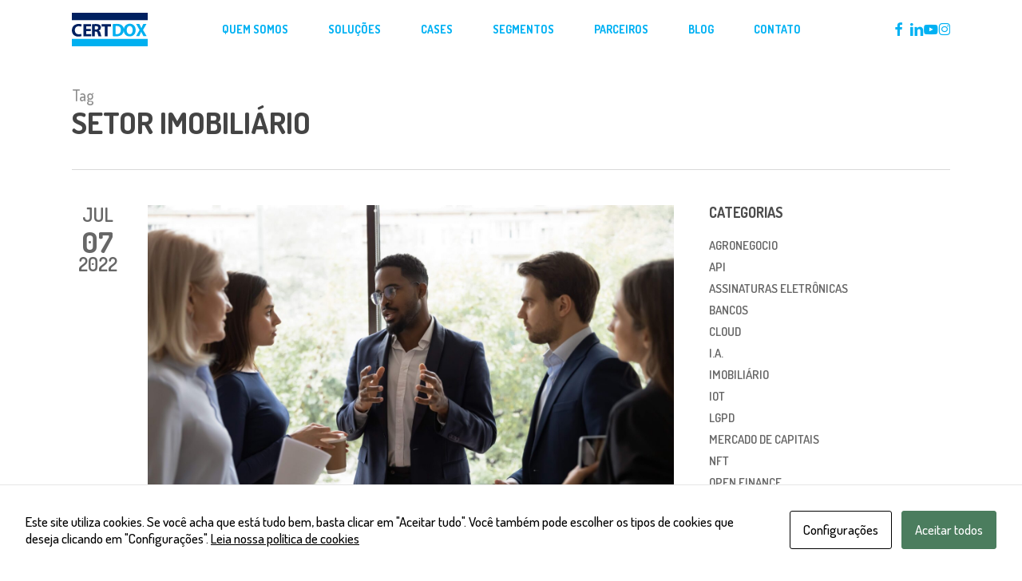

--- FILE ---
content_type: text/html; charset=UTF-8
request_url: https://certdox.com.br/tag/setor-imobiliario/
body_size: 11345
content:
<!doctype html><html lang="pt-BR" class="no-js"><head><meta charset="UTF-8"><meta name="viewport" content="width=device-width, initial-scale=1, maximum-scale=1, user-scalable=0" /><meta name='robots' content='index, follow, max-image-preview:large, max-snippet:-1, max-video-preview:-1' /><link rel="stylesheet" href="https://certdox.com.br/wp-content/cache/minify/25fc3.css" media="all" />
<title>Arquivos setor imobiliário - Certdox</title><link rel="canonical" href="https://certdox.com.br/tag/setor-imobiliario/" /><meta property="og:locale" content="pt_BR" /><meta property="og:type" content="article" /><meta property="og:title" content="Arquivos setor imobiliário - Certdox" /><meta property="og:url" content="https://certdox.com.br/tag/setor-imobiliario/" /><meta property="og:site_name" content="Certdox" /><meta name="twitter:card" content="summary_large_image" /> <script type="application/ld+json" class="yoast-schema-graph">{"@context":"https://schema.org","@graph":[{"@type":"CollectionPage","@id":"https://certdox.com.br/tag/setor-imobiliario/","url":"https://certdox.com.br/tag/setor-imobiliario/","name":"Arquivos setor imobiliário - Certdox","isPartOf":{"@id":"https://certdox.com.br/#website"},"primaryImageOfPage":{"@id":"https://certdox.com.br/tag/setor-imobiliario/#primaryimage"},"image":{"@id":"https://certdox.com.br/tag/setor-imobiliario/#primaryimage"},"thumbnailUrl":"https://certdox.com.br/wp-content/uploads/2022/07/blog-7-1-1-scaled.jpg","breadcrumb":{"@id":"https://certdox.com.br/tag/setor-imobiliario/#breadcrumb"},"inLanguage":"pt-BR"},{"@type":"ImageObject","inLanguage":"pt-BR","@id":"https://certdox.com.br/tag/setor-imobiliario/#primaryimage","url":"https://certdox.com.br/wp-content/uploads/2022/07/blog-7-1-1-scaled.jpg","contentUrl":"https://certdox.com.br/wp-content/uploads/2022/07/blog-7-1-1-scaled.jpg","width":2560,"height":1707,"caption":"pessoas falando sobre os impactos das mudanças da mp 1085"},{"@type":"BreadcrumbList","@id":"https://certdox.com.br/tag/setor-imobiliario/#breadcrumb","itemListElement":[{"@type":"ListItem","position":1,"name":"Início","item":"https://certdox.com.br/"},{"@type":"ListItem","position":2,"name":"setor imobiliário"}]},{"@type":"WebSite","@id":"https://certdox.com.br/#website","url":"https://certdox.com.br/","name":"Certdox","description":"Documentos confiáveis","potentialAction":[{"@type":"SearchAction","target":{"@type":"EntryPoint","urlTemplate":"https://certdox.com.br/?s={search_term_string}"},"query-input":{"@type":"PropertyValueSpecification","valueRequired":true,"valueName":"search_term_string"}}],"inLanguage":"pt-BR"}]}</script> <link rel='dns-prefetch' href='//fonts.googleapis.com' /><link rel="alternate" type="application/rss+xml" title="Feed para Certdox &raquo;" href="https://certdox.com.br/feed/" /><link rel="alternate" type="application/rss+xml" title="Feed de comentários para Certdox &raquo;" href="https://certdox.com.br/comments/feed/" /><link rel="alternate" type="application/rss+xml" title="Feed de tag para Certdox &raquo; setor imobiliário" href="https://certdox.com.br/tag/setor-imobiliario/feed/" /><link rel="preload" href="https://certdox.com.br/wp-content/themes/salient/css/fonts/icomoon.woff?v=1.7" as="font" type="font/woff" crossorigin="anonymous"><link rel='stylesheet' id='nectar_default_font_open_sans-css' href='https://fonts.googleapis.com/css?family=Open+Sans%3A300%2C400%2C600%2C700&#038;subset=latin%2Clatin-ext&#038;display=swap' type='text/css' media='all' /><link rel="stylesheet" href="https://certdox.com.br/wp-content/cache/minify/3805d.css" media="all" />
<link rel='stylesheet' id='redux-google-fonts-salient_redux-css' href='https://fonts.googleapis.com/css?family=Dosis%3A700%2C500%2C600&#038;subset=latin-ext&#038;display=swap&#038;ver=6.9' type='text/css' media='all' /> <script nonce='' type="text/javascript" src="https://certdox.com.br/wp-includes/js/jquery/jquery.min.js?ver=3.7.1" id="jquery-core-js"></script> <script nonce='' type="text/javascript" src="https://certdox.com.br/wp-includes/js/jquery/jquery-migrate.min.js?ver=3.4.1" id="jquery-migrate-js"></script> <script></script><link rel="https://api.w.org/" href="https://certdox.com.br/wp-json/" /><link rel="alternate" title="JSON" type="application/json" href="https://certdox.com.br/wp-json/wp/v2/tags/248" /><meta name="generator" content="WordPress 6.9" />  <script>(function(w,d,s,l,i){w[l]=w[l]||[];w[l].push({'gtm.start':
new Date().getTime(),event:'gtm.js'});var f=d.getElementsByTagName(s)[0],
j=d.createElement(s),dl=l!='dataLayer'?'&l='+l:'';j.async=true;j.src=
'https://www.googletagmanager.com/gtm.js?id='+i+dl;f.parentNode.insertBefore(j,f);
})(window,document,'script','dataLayer','GTM-PW82RGW');</script>  <script type="text/javascript">var root = document.getElementsByTagName( "html" )[0]; root.setAttribute( "class", "js" );</script> <script async src="https://www.googletagmanager.com/gtag/js?id=UA-184657232-1"></script> <script>window.dataLayer = window.dataLayer || [];
  function gtag(){dataLayer.push(arguments);}
  gtag('js', new Date());
  gtag('config', 'UA-184657232-1');</script>  <script async src="https://www.googletagmanager.com/gtag/js?id=AW-397891581"></script> <script>window.dataLayer = window.dataLayer || [];
  function gtag(){dataLayer.push(arguments);}
  gtag('js', new Date());
  gtag('config', 'AW-397891581');</script> <meta name="generator" content="Powered by WPBakery Page Builder - drag and drop page builder for WordPress."/> <script>function gtag_report_conversion(url) {
      var callback = function () {
        if (typeof(url) != "undefined") {
          window.location = url;
        }
      };
      gtag("event", "conversion", {
          "send_to": "AW-397891581/4LM_CIvV6OYCEP2v3b0B",
          "event_callback": callback
      });
      return false;
    }</script> <script>var formulario = document.querySelectorAll("#contato");
    if(typeof(formulario) != "undefined" && formulario != null){
        document.querySelectorAll("#contato .wpcf7-submit").onsubmit = function(){
            gtag_report_conversion();
        };
    };</script> <link rel="icon" href="https://certdox.com.br/wp-content/uploads/2021/02/cropped-logo-32x32.png" sizes="32x32" /><link rel="icon" href="https://certdox.com.br/wp-content/uploads/2021/02/cropped-logo-192x192.png" sizes="192x192" /><link rel="apple-touch-icon" href="https://certdox.com.br/wp-content/uploads/2021/02/cropped-logo-180x180.png" /><meta name="msapplication-TileImage" content="https://certdox.com.br/wp-content/uploads/2021/02/cropped-logo-270x270.png" /> <noscript><style>.wpb_animate_when_almost_visible { opacity: 1; }</style></noscript><link data-pagespeed-no-defer data-nowprocket data-wpacu-skip data-no-optimize data-noptimize rel='stylesheet' id='main-styles-non-critical-css' href='https://certdox.com.br/wp-content/cache/autoptimize/css/autoptimize_single_cf8718822117550e58a3b486eb56d6c4.css?ver=18.0.2' type='text/css' media='all' /><link data-pagespeed-no-defer data-nowprocket data-wpacu-skip data-no-optimize data-noptimize rel='stylesheet' id='fancyBox-css' href='https://certdox.com.br/wp-content/cache/autoptimize/css/autoptimize_single_7826eeb04a5f0314397db8798ec77538.css?ver=3.3.1' type='text/css' media='all' /><link data-pagespeed-no-defer data-nowprocket data-wpacu-skip data-no-optimize data-noptimize rel='stylesheet' id='nectar-ocm-core-css' href='https://certdox.com.br/wp-content/cache/autoptimize/css/autoptimize_single_4b79c7ca65dbf9cdce5eb269f64e1ea1.css?ver=18.0.2' type='text/css' media='all' /><link data-pagespeed-no-defer data-nowprocket data-wpacu-skip data-no-optimize data-noptimize rel='stylesheet' id='nectar-ocm-simple-css' href='https://certdox.com.br/wp-content/cache/autoptimize/css/autoptimize_single_7a111ac09985aa2558f56acf681d9b19.css?ver=18.0.2' type='text/css' media='all' /></head><body data-rsssl=1 class="archive tag tag-setor-imobiliario tag-248 wp-theme-salient wp-child-theme-salient-child modal-cacsp-open-no-backdrop material wpb-js-composer js-comp-ver-8.6.1 vc_responsive" data-footer-reveal="false" data-footer-reveal-shadow="none" data-header-format="centered-menu" data-body-border="off" data-boxed-style="" data-header-breakpoint="1210" data-dropdown-style="minimal" data-cae="easeOutCubic" data-cad="750" data-megamenu-width="contained" data-aie="none" data-ls="fancybox" data-apte="standard" data-hhun="0" data-fancy-form-rcs="default" data-form-style="default" data-form-submit="regular" data-is="minimal" data-button-style="slightly_rounded" data-user-account-button="false" data-flex-cols="true" data-col-gap="default" data-header-inherit-rc="false" data-header-search="false" data-animated-anchors="true" data-ajax-transitions="false" data-full-width-header="false" data-slide-out-widget-area="true" data-slide-out-widget-area-style="simple" data-user-set-ocm="off" data-loading-animation="none" data-bg-header="false" data-responsive="1" data-ext-responsive="true" data-ext-padding="90" data-header-resize="1" data-header-color="custom" data-transparent-header="false" data-cart="false" data-remove-m-parallax="" data-remove-m-video-bgs="" data-m-animate="1" data-force-header-trans-color="light" data-smooth-scrolling="0" data-permanent-transparent="false" > <script type="text/javascript">(function(window, document) {

		document.documentElement.classList.remove("no-js");

		if(navigator.userAgent.match(/(Android|iPod|iPhone|iPad|BlackBerry|IEMobile|Opera Mini)/)) {
			document.body.className += " using-mobile-browser mobile ";
		}
		if(navigator.userAgent.match(/Mac/) && navigator.maxTouchPoints && navigator.maxTouchPoints > 2) {
			document.body.className += " using-ios-device ";
		}

		if( !("ontouchstart" in window) ) {

			var body = document.querySelector("body");
			var winW = window.innerWidth;
			var bodyW = body.clientWidth;

			if (winW > bodyW + 4) {
				body.setAttribute("style", "--scroll-bar-w: " + (winW - bodyW - 4) + "px");
			} else {
				body.setAttribute("style", "--scroll-bar-w: 0px");
			}
		}

	 })(window, document);</script> <noscript><iframe src="https://www.googletagmanager.com/ns.html?id=GTM-PW82RGW"
height="0" width="0" style="display:none;visibility:hidden"></iframe></noscript><nav aria-label="Skip links" class="nectar-skip-to-content-wrap"><a href="#ajax-content-wrap" class="nectar-skip-to-content">Skip to main content</a></nav><div class="ocm-effect-wrap"><div class="ocm-effect-wrap-inner"><div id="header-space"  data-header-mobile-fixed='1'></div><div id="header-outer" data-has-menu="true" data-has-buttons="no" data-header-button_style="default" data-using-pr-menu="false" data-mobile-fixed="1" data-ptnm="false" data-lhe="animated_underline" data-user-set-bg="#ffffff" data-format="centered-menu" data-permanent-transparent="false" data-megamenu-rt="0" data-remove-fixed="0" data-header-resize="1" data-cart="false" data-transparency-option="0" data-box-shadow="none" data-shrink-num="6" data-using-secondary="0" data-using-logo="1" data-logo-height="42" data-m-logo-height="35" data-padding="16" data-full-width="false" data-condense="false" ><div id="search-outer" class="nectar"><div id="search"><div class="container"><div id="search-box"><div class="inner-wrap"><div class="col span_12"><form role="search" action="https://certdox.com.br/" method="GET"> <input type="text" name="s"  value="" aria-label="Search" placeholder="Search" /> <span>Hit enter to search or ESC to close</span> <button aria-label="Search" class="search-box__button" type="submit">Search</button></form></div></div></div><div id="close"><a href="#" role="button"><span class="screen-reader-text">Close Search</span> <span class="close-wrap"> <span class="close-line close-line1" role="presentation"></span> <span class="close-line close-line2" role="presentation"></span> </span> </a></div></div></div></div><header id="top" role="banner" aria-label="Main Menu"><div class="container"><div class="row"><div class="col span_3"> <a id="logo" href="https://certdox.com.br" data-supplied-ml-starting-dark="false" data-supplied-ml-starting="false" data-supplied-ml="false" class="disable-opacity-transition"> <img class="stnd skip-lazy dark-version" width="94" height="42" alt="Certdox" src="https://certdox.com.br/wp-content/uploads/2021/02/logo-certdox.svg"  /> </a></div><div class="col span_9 col_last"><div class="nectar-mobile-only mobile-header"><div class="inner"></div></div><div class="slide-out-widget-area-toggle mobile-icon simple" data-custom-color="false" data-icon-animation="simple-transform"><div> <a href="#mobile-menu" role="button" aria-label="Navigation Menu" aria-expanded="false" class="closed"> <span class="screen-reader-text">Menu</span><span aria-hidden="true"> <i class="lines-button x2"> <i class="lines"></i> </i> </span> </a></div></div><nav aria-label="Main Menu"><ul class="sf-menu"><li id="menu-item-717" class="menu-item menu-item-type-custom menu-item-object-custom menu-item-home nectar-regular-menu-item menu-item-717"><a href="https://certdox.com.br/#sobre"><span class="menu-title-text">Quem somos</span></a></li><li id="menu-item-715" class="menu-item menu-item-type-custom menu-item-object-custom menu-item-home menu-item-has-children nectar-regular-menu-item menu-item-715"><a href="https://certdox.com.br/#solucoes" aria-haspopup="true" aria-expanded="false"><span class="menu-title-text">Soluções</span></a><ul class="sub-menu"><li id="menu-item-1688" class="menu-item menu-item-type-post_type menu-item-object-page nectar-regular-menu-item menu-item-1688"><a href="https://certdox.com.br/portal-de-certificados-digitais/"><span class="menu-title-text">Certificados Digitais</span></a></li><li id="menu-item-1685" class="menu-item menu-item-type-post_type menu-item-object-page nectar-regular-menu-item menu-item-1685"><a href="https://certdox.com.br/portal-de-certidoes/"><span class="menu-title-text">Certidão Digital</span></a></li><li id="menu-item-1678" class="menu-item menu-item-type-custom menu-item-object-custom nectar-regular-menu-item menu-item-1678"><a href="#"><span class="menu-title-text">Gestão de Documentos Digitais</span></a></li><li id="menu-item-713" class="menu-item menu-item-type-post_type menu-item-object-page nectar-regular-menu-item menu-item-713"><a href="https://certdox.com.br/portal-de-assinaturas-certdox/"><span class="menu-title-text">SignDox – Assinaturas Digitais</span></a></li><li id="menu-item-1677" class="menu-item menu-item-type-post_type menu-item-object-page nectar-regular-menu-item menu-item-1677"><a href="https://certdox.com.br/portal-de-registros-eletronicos-de-ativos-e-garantias-certdox/"><span class="menu-title-text">Registro Eletrônicos de Ativos e Garantias</span></a></li><li id="menu-item-707" class="menu-item menu-item-type-post_type menu-item-object-page nectar-regular-menu-item menu-item-707"><a href="https://certdox.com.br/protesto-e-kit-de-ajuizamento-eletronicos-certdox/"><span class="menu-title-text">Protesto e Kit de Ajuizamento Eletrônicos</span></a></li></ul></li><li id="menu-item-712" class="menu-item menu-item-type-post_type menu-item-object-page menu-item-has-children nectar-regular-menu-item menu-item-712"><a href="https://certdox.com.br/cases/" aria-haspopup="true" aria-expanded="false"><span class="menu-title-text">Cases</span></a><ul class="sub-menu"><li id="menu-item-741" class="menu-item menu-item-type-post_type menu-item-object-portfolio nectar-regular-menu-item menu-item-741"><a href="https://certdox.com.br/case/sofisa/"><span class="menu-title-text">BANCO SOFISA</span></a></li><li id="menu-item-742" class="menu-item menu-item-type-post_type menu-item-object-portfolio nectar-regular-menu-item menu-item-742"><a href="https://certdox.com.br/case/creditas/"><span class="menu-title-text">CREDITAS</span></a></li><li id="menu-item-740" class="menu-item menu-item-type-post_type menu-item-object-portfolio nectar-regular-menu-item menu-item-740"><a href="https://certdox.com.br/case/grafeno/"><span class="menu-title-text">GRAFENO DIGITAL</span></a></li><li id="menu-item-743" class="menu-item menu-item-type-post_type menu-item-object-portfolio nectar-regular-menu-item menu-item-743"><a href="https://certdox.com.br/case/wiz-solucoes-digitalizacao-do-processo-da-operacao-de-home-equity/"><span class="menu-title-text">WIZ SOLUÇÕES</span></a></li></ul></li><li id="menu-item-1867" class="menu-item menu-item-type-post_type menu-item-object-page nectar-regular-menu-item menu-item-1867"><a href="https://certdox.com.br/segmentos/"><span class="menu-title-text">Segmentos</span></a></li><li id="menu-item-1028" class="menu-item menu-item-type-post_type menu-item-object-page nectar-regular-menu-item menu-item-1028"><a href="https://certdox.com.br/parceiros/"><span class="menu-title-text">Parceiros</span></a></li><li id="menu-item-714" class="menu-item menu-item-type-post_type menu-item-object-page nectar-regular-menu-item menu-item-714"><a href="https://certdox.com.br/blog/"><span class="menu-title-text">Blog</span></a></li><li id="menu-item-716" class="menu-item menu-item-type-custom menu-item-object-custom menu-item-home menu-item-has-children nectar-regular-menu-item menu-item-716"><a href="https://certdox.com.br/#contato" aria-haspopup="true" aria-expanded="false"><span class="menu-title-text">Contato</span></a><ul class="sub-menu"><li id="menu-item-832" class="menu-item menu-item-type-custom menu-item-object-custom menu-item-home nectar-regular-menu-item menu-item-832"><a href="https://certdox.com.br/#comercial"><span class="menu-title-text">Atendimento Comercial</span></a></li><li id="menu-item-833" class="menu-item menu-item-type-custom menu-item-object-custom menu-item-home nectar-regular-menu-item menu-item-833"><a href="https://certdox.com.br/#suporte"><span class="menu-title-text">Suporte ao Cliente</span></a></li><li id="menu-item-1276" class="menu-item menu-item-type-post_type menu-item-object-page nectar-regular-menu-item menu-item-1276"><a href="https://certdox.com.br/ouvidoria/"><span class="menu-title-text">Ouvidoria</span></a></li><li id="menu-item-1300" class="menu-item menu-item-type-custom menu-item-object-custom menu-item-home nectar-regular-menu-item menu-item-1300"><a href="https://certdox.com.br/#trabalhe"><span class="menu-title-text">Trabalhe conosco</span></a></li></ul></li></ul><ul class="buttons sf-menu" data-user-set-ocm="off"><li id="social-in-menu" class="button_social_group"><a target="_blank" rel="noopener" href="https://www.facebook.com/certdox"><span class="screen-reader-text">facebook</span><i class="fa fa-facebook" aria-hidden="true"></i> </a><a target="_blank" rel="noopener" href="https://www.linkedin.com/company/certdox-documentos-confiaveis"><span class="screen-reader-text">linkedin</span><i class="fa fa-linkedin" aria-hidden="true"></i> </a><a target="_blank" rel="noopener" href="https://www.youtube.com/channel/UCW5yi2OEbvynSCElx-haQ-g"><span class="screen-reader-text">youtube</span><i class="fa fa-youtube-play" aria-hidden="true"></i> </a><a target="_blank" rel="noopener" href="https://www.instagram.com/certdox"><span class="screen-reader-text">instagram</span><i class="fa fa-instagram" aria-hidden="true"></i> </a></li></ul></nav><div class="logo-spacing" data-using-image="true"><img class="hidden-logo skip-lazy" alt="Certdox" width="94" height="42" src="https://certdox.com.br/wp-content/uploads/2021/02/logo-certdox.svg" /></div></div></div><div id="mobile-menu" data-mobile-fixed="1"><div class="inner"><div class="menu-items-wrap row" data-has-secondary-text="false"><ul><li class="menu-item menu-item-type-custom menu-item-object-custom menu-item-home menu-item-717"><a href="https://certdox.com.br/#sobre">Quem somos</a></li><li class="menu-item menu-item-type-custom menu-item-object-custom menu-item-home menu-item-has-children menu-item-715"><a href="https://certdox.com.br/#solucoes" aria-haspopup="true" aria-expanded="false">Soluções</a><ul class="sub-menu"><li class="menu-item menu-item-type-post_type menu-item-object-page menu-item-1688"><a href="https://certdox.com.br/portal-de-certificados-digitais/">Certificados Digitais</a></li><li class="menu-item menu-item-type-post_type menu-item-object-page menu-item-1685"><a href="https://certdox.com.br/portal-de-certidoes/">Certidão Digital</a></li><li class="menu-item menu-item-type-custom menu-item-object-custom menu-item-1678"><a href="#">Gestão de Documentos Digitais</a></li><li class="menu-item menu-item-type-post_type menu-item-object-page menu-item-713"><a href="https://certdox.com.br/portal-de-assinaturas-certdox/">SignDox – Assinaturas Digitais</a></li><li class="menu-item menu-item-type-post_type menu-item-object-page menu-item-1677"><a href="https://certdox.com.br/portal-de-registros-eletronicos-de-ativos-e-garantias-certdox/">Registro Eletrônicos de Ativos e Garantias</a></li><li class="menu-item menu-item-type-post_type menu-item-object-page menu-item-707"><a href="https://certdox.com.br/protesto-e-kit-de-ajuizamento-eletronicos-certdox/">Protesto e Kit de Ajuizamento Eletrônicos</a></li></ul></li><li class="menu-item menu-item-type-post_type menu-item-object-page menu-item-has-children menu-item-712"><a href="https://certdox.com.br/cases/" aria-haspopup="true" aria-expanded="false">Cases</a><ul class="sub-menu"><li class="menu-item menu-item-type-post_type menu-item-object-portfolio menu-item-741"><a href="https://certdox.com.br/case/sofisa/">BANCO SOFISA</a></li><li class="menu-item menu-item-type-post_type menu-item-object-portfolio menu-item-742"><a href="https://certdox.com.br/case/creditas/">CREDITAS</a></li><li class="menu-item menu-item-type-post_type menu-item-object-portfolio menu-item-740"><a href="https://certdox.com.br/case/grafeno/">GRAFENO DIGITAL</a></li><li class="menu-item menu-item-type-post_type menu-item-object-portfolio menu-item-743"><a href="https://certdox.com.br/case/wiz-solucoes-digitalizacao-do-processo-da-operacao-de-home-equity/">WIZ SOLUÇÕES</a></li></ul></li><li class="menu-item menu-item-type-post_type menu-item-object-page menu-item-1867"><a href="https://certdox.com.br/segmentos/">Segmentos</a></li><li class="menu-item menu-item-type-post_type menu-item-object-page menu-item-1028"><a href="https://certdox.com.br/parceiros/">Parceiros</a></li><li class="menu-item menu-item-type-post_type menu-item-object-page menu-item-714"><a href="https://certdox.com.br/blog/">Blog</a></li><li class="menu-item menu-item-type-custom menu-item-object-custom menu-item-home menu-item-has-children menu-item-716"><a href="https://certdox.com.br/#contato" aria-haspopup="true" aria-expanded="false">Contato</a><ul class="sub-menu"><li class="menu-item menu-item-type-custom menu-item-object-custom menu-item-home menu-item-832"><a href="https://certdox.com.br/#comercial">Atendimento Comercial</a></li><li class="menu-item menu-item-type-custom menu-item-object-custom menu-item-home menu-item-833"><a href="https://certdox.com.br/#suporte">Suporte ao Cliente</a></li><li class="menu-item menu-item-type-post_type menu-item-object-page menu-item-1276"><a href="https://certdox.com.br/ouvidoria/">Ouvidoria</a></li><li class="menu-item menu-item-type-custom menu-item-object-custom menu-item-home menu-item-1300"><a href="https://certdox.com.br/#trabalhe">Trabalhe conosco</a></li></ul></li></ul></div><div class="below-menu-items-wrap"></div></div></div></div></header></div><div id="ajax-content-wrap"><div class="row page-header-no-bg blog-archive-header"  data-alignment="left"><div class="container"><div class="col span_12 section-title"> <span class="subheader">Tag</span><h1>setor imobiliário</h1></div></div></div><div class="container-wrap"><div class="container main-content"><div class="row"><div class="post-area col  span_9   " role="main" data-ams="8px" data-remove-post-date="0" data-remove-post-author="0" data-remove-post-comment-number="0" data-remove-post-nectar-love="0"><div class="posts-container"  data-load-animation="fade_in_from_bottom"><article id="post-1099" class="post-1099 post type-post status-publish format-standard has-post-thumbnail category-assinaturas-eletronicas category-bancos category-transformacao-digital-para-mercado-de-capitais category-registro-eletronico-de-ativos-e-garantias tag-assinatura-digital tag-assinatura-eletronica tag-b2b tag-bancos tag-bancos-digitais tag-fintechs tag-home-equity tag-impactos-da-mp1085 tag-implementacao-mp-1085 tag-lei-dos-registros-publicos tag-mercado-financeiro tag-mercado-imobiliario tag-mp-1085 tag-mp1085 tag-projeto-serp tag-reconhecimento-de-firma tag-serp tag-setor-imobiliario"><div class="inner-wrap animated"><div class="post-content classic"><div class="post-meta" data-love="false"><div class="date"> <span class="month">jul</span> <span class="day">07</span> <span class="year">2022</span></div><div class="nectar-love-wrap"></div></div><div class="content-inner"> <a href="https://certdox.com.br/mp-1085-aprovado-quais-os-impactos-para-o-setor-imobiliario/"><span class="post-featured-img"><img class="nectar-lazy wp-post-image skip-lazy" alt="Pessoas conversando sobre a mp 1085" height="1707" width="2560" data-nectar-img-src="https://certdox.com.br/wp-content/uploads/2022/07/blog-7-1-1-scaled.jpg" data-nectar-img-srcset="https://certdox.com.br/wp-content/uploads/2022/07/blog-7-1-1-scaled.jpg 2560w, https://certdox.com.br/wp-content/uploads/2022/07/blog-7-1-1-300x200.jpg 300w, https://certdox.com.br/wp-content/uploads/2022/07/blog-7-1-1-1024x683.jpg 1024w, https://certdox.com.br/wp-content/uploads/2022/07/blog-7-1-1-768x512.jpg 768w, https://certdox.com.br/wp-content/uploads/2022/07/blog-7-1-1-1536x1024.jpg 1536w, https://certdox.com.br/wp-content/uploads/2022/07/blog-7-1-1-2048x1365.jpg 2048w, https://certdox.com.br/wp-content/uploads/2022/07/blog-7-1-1-900x600.jpg 900w" sizes="(max-width: 2560px) 100vw, 2560px" /></span></a><div class="article-content-wrap"><div class="post-header"><h2 class="title"><a href="https://certdox.com.br/mp-1085-aprovado-quais-os-impactos-para-o-setor-imobiliario/"> MP 1085 aprovado: Quais os impactos para o setor imobiliário?</a></h2> <span class="meta-author"> <span>Por</span> </span> <span class="meta-category"><a href="https://certdox.com.br/category/assinaturas-eletronicas/">Assinaturas Eletrônicas</a>, <a href="https://certdox.com.br/category/bancos/">Bancos</a>, <a href="https://certdox.com.br/category/transformacao-digital-para-mercado-de-capitais/">Mercado de Capitais</a>, <a href="https://certdox.com.br/category/registro-eletronico-de-ativos-e-garantias/">Registro Eletrônico de Ativos e Garantias</a> </span></div><div class="excerpt">A nova MP 1085 sancionada e transformada na  Lei 14.382 traz diversos impactos principalmente para o setor imobiliário. Confira as&hellip;</div><a class="more-link" href="https://certdox.com.br/mp-1085-aprovado-quais-os-impactos-para-o-setor-imobiliario/"><span class="continue-reading">Veja mais</span></a></div></div></div></div></article></div></div><div id="sidebar" data-nectar-ss="1" class="col span_3 col_last"><div id="categories-3" class="widget widget_categories"><h4>Categorias</h4><ul><li class="cat-item cat-item-508"><a href="https://certdox.com.br/category/agronegocio/">Agronegocio</a></li><li class="cat-item cat-item-421"><a href="https://certdox.com.br/category/api/">API</a></li><li class="cat-item cat-item-126"><a href="https://certdox.com.br/category/assinaturas-eletronicas/">Assinaturas Eletrônicas</a></li><li class="cat-item cat-item-219"><a href="https://certdox.com.br/category/bancos/">Bancos</a></li><li class="cat-item cat-item-414"><a href="https://certdox.com.br/category/cloud/">Cloud</a></li><li class="cat-item cat-item-415"><a href="https://certdox.com.br/category/i-a/">I.A.</a></li><li class="cat-item cat-item-411"><a href="https://certdox.com.br/category/imobiliario/">Imobiliário</a></li><li class="cat-item cat-item-413"><a href="https://certdox.com.br/category/iot/">IoT</a></li><li class="cat-item cat-item-420"><a href="https://certdox.com.br/category/lgpd/">LGPD</a></li><li class="cat-item cat-item-52"><a href="https://certdox.com.br/category/transformacao-digital-para-mercado-de-capitais/">Mercado de Capitais</a></li><li class="cat-item cat-item-412"><a href="https://certdox.com.br/category/nft/">NFT</a></li><li class="cat-item cat-item-410"><a href="https://certdox.com.br/category/open-finance/">Open Finance</a></li><li class="cat-item cat-item-422"><a href="https://certdox.com.br/category/pix/">Pix</a></li><li class="cat-item cat-item-200"><a href="https://certdox.com.br/category/protesto-eletronico/">Protesto Eletrônico</a></li><li class="cat-item cat-item-68"><a href="https://certdox.com.br/category/registro-eletronico-de-ativos-e-garantias/">Registro Eletrônico de Ativos e Garantias</a></li><li class="cat-item cat-item-419"><a href="https://certdox.com.br/category/transformacao-digital/">Transformação Digital</a></li><li class="cat-item cat-item-1"><a href="https://certdox.com.br/category/uncategorized/">Uncategorized</a></li><li class="cat-item cat-item-157"><a href="https://certdox.com.br/category/voto-eletronico/">Voto Eletrônico</a></li></ul></div></div></div></div></div><div id="footer-outer" data-midnight="light" data-cols="1" data-custom-color="true" data-disable-copyright="true" data-matching-section-color="true" data-copyright-line="false" data-using-bg-img="false" data-bg-img-overlay="1.0" data-full-width="1" data-using-widget-area="true" data-link-hover="default"role="contentinfo"><div id="footer-widgets" data-has-widgets="true" data-cols="1"><div class="container"><div class="row"><div class="col span_12"><div id="text-2" class="widget widget_text"><div class="textwidget"><div id="fws_6970bee4ad2f0"  data-column-margin="default" data-midnight="light"  class="wpb_row vc_row-fluid vc_row full-width-section has-row-bg-color"  style="padding-top: 50px; padding-bottom: 60px; --row-bg-color: #001a62;"><div class="row-bg-wrap" data-bg-animation="none" data-bg-animation-delay="" data-bg-overlay="false"><div class="inner-wrap row-bg-layer" ><div class="row-bg viewport-desktop using-bg-color"  style="background-color: #001a62; "></div></div></div><div class="row_col_wrap_12 col span_12 light center"><div  class="vc_col-sm-12 wpb_column column_container vc_column_container col no-extra-padding inherit_tablet inherit_phone "  data-padding-pos="all" data-has-bg-color="false" data-bg-color="" data-bg-opacity="1" data-animation="" data-delay="0" ><div class="vc_column-inner" ><div class="wpb_wrapper"><h4 style="color: #ffffff;text-align: center" class="vc_custom_heading vc_do_custom_heading vc_custom_1614183455826" >CERTDOX® 2023</h4><div class="nectar_icon_wrap " data-style="default" data-padding="0px" data-color="white" style="margin-right: 20px; " ><div class="nectar_icon" ><a href="https://www.linkedin.com/company/certdox-documentos-confiaveis" target="_blank"></a><i style="font-size: 40px; line-height: 40px; height: 40px; width: 40px;" class="fa fa-linkedin-square"></i></div></div><div class="nectar_icon_wrap " data-style="default" data-padding="0px" data-color="white" style="margin-right: 20px; " ><div class="nectar_icon" ><a href="https://www.instagram.com/certdox" target="_blank"></a><i style="font-size: 40px; line-height: 40px; height: 40px; width: 40px;" class="fa fa-instagram"></i></div></div><div class="nectar_icon_wrap " data-style="default" data-padding="0px" data-color="white" style="margin-right: 20px; " ><div class="nectar_icon" ><a href="https://www.youtube.com/channel/UCW5yi2OEbvynSCElx-haQ-g" target="_blank"></a><i style="font-size: 40px; line-height: 40px; height: 40px; width: 40px;" class="fa fa-youtube-play"></i></div></div><div class="nectar_icon_wrap " data-style="default" data-padding="0px" data-color="white" style="" ><div class="nectar_icon" ><a href="https://www.facebook.com/certdox" target="_blank"></a><i style="font-size: 40px; line-height: 40px; height: 40px; width: 40px;" class="fa fa-facebook-square"></i></div></div><div class="divider-wrap" data-alignment="default"><div style="height: 40px;" class="divider"></div></div><div class="wpb_text_column wpb_content_element  vc_custom_1646679273450" ><p style="text-align: center;"><span style="color: #ffffff;"><strong><a style="color: #ffffff;" href="https://certdox.com.br/codigo-de-etica-e-padrao-de-conduta-da-certdox/">Código de ética  </a></strong></span>|  <span style="color: #ffffff;"><strong><a style="color: #ffffff;" href="https://certdox.com.br/politica-de-privacidade/">Política de privacidade</a></strong></span> | <span style="color: #ffffff;"><strong><a style="color: #ffffff;" href="/politica-de-cookies-voto/">Política de cookies</a></strong></span></p></div></div></div></div></div></div></div></div></div></div></div></div></div></div> <a id="to-top" aria-label="Back to top" role="button" href="#" class="mobile-disabled"><i role="presentation" class="fa fa-angle-up"></i></a></div></div><script type="speculationrules">{"prefetch":[{"source":"document","where":{"and":[{"href_matches":"/*"},{"not":{"href_matches":["/wp-*.php","/wp-admin/*","/wp-content/uploads/*","/wp-content/*","/wp-content/plugins/*","/wp-content/themes/salient-child/*","/wp-content/themes/salient/*","/*\\?(.+)"]}},{"not":{"selector_matches":"a[rel~=\"nofollow\"]"}},{"not":{"selector_matches":".no-prefetch, .no-prefetch a"}}]},"eagerness":"conservative"}]}</script> <div class="modal-cacsp-backdrop"></div><div class="modal-cacsp-position"><div class="modal-cacsp-box modal-cacsp-box-info modal-cacsp-box-bottom"><div class="modal-cacsp-box-header"> Cookies</div><div class="modal-cacsp-box-content"> Este site utiliza cookies. Se você acha que está tudo bem, basta clicar em "Aceitar tudo". Você também pode escolher os tipos de cookies que deseja clicando em "Configurações". <a href="https://certdox.com.br/politica-de-privacidade/"> Leia nossa política de cookies </a></div><div class="modal-cacsp-btns"> <a href="#" class="modal-cacsp-btn modal-cacsp-btn-settings"> Configurações </a> <a href="#" class="modal-cacsp-btn modal-cacsp-btn-accept"> Aceitar todos </a></div></div><div class="modal-cacsp-box modal-cacsp-box-settings"><div class="modal-cacsp-box-header"> Cookies</div><div class="modal-cacsp-box-content"> Escolha que tipo de cookies deseja aceitar. Sua escolha será salva por um ano. <a href="https://certdox.com.br/politica-de-privacidade/"> Leia nossa política de cookies </a></div><div class="modal-cacsp-box-settings-list"><ul><li> <span class="modal-cacsp-toggle-switch modal-cacsp-toggle-switch-active disabled" data-accepted-cookie="necessary"> <span>Obrigatórios<br> <span>Esses cookies não são opcionais. Eles são necessários para o funcionamento do site.</span> </span> <span> <span class="modal-cacsp-toggle"> <span class="modal-cacsp-toggle-switch-handle"></span> </span> </span> </span></li><li> <a href="#statistics" class="modal-cacsp-toggle-switch" data-accepted-cookie="statistics"> <span>Estatísticas<br> <span>Para que possamos melhorar a funcionalidade e estrutura do site, com base na forma como o site é usado.</span> </span> <span> <span class="modal-cacsp-toggle"> <span class="modal-cacsp-toggle-switch-handle"></span> </span> </span> </a></li><li> <a href="#experience" class="modal-cacsp-toggle-switch" data-accepted-cookie="experience"> <span>Experiência<br> <span>Para que o nosso website funcione o melhor possível durante a sua visita. Se você recusar esses cookies, algumas funcionalidades desaparecerão do site.</span> </span> <span> <span class="modal-cacsp-toggle"> <span class="modal-cacsp-toggle-switch-handle"></span> </span> </span> </a></li><li> <a href="#markerting" class="modal-cacsp-toggle-switch" data-accepted-cookie="markerting"> <span>Marketing<br> <span>Ao compartilhar seus interesses e comportamento ao visitar nosso site, você aumenta a chance de ver conteúdo e ofertas personalizadas.</span> </span> <span> <span class="modal-cacsp-toggle"> <span class="modal-cacsp-toggle-switch-handle"></span> </span> </span> </a></li></ul></div><div class="modal-cacsp-btns"> <a href="#" class="modal-cacsp-btn modal-cacsp-btn-save"> Salvar </a> <a href="#" class="modal-cacsp-btn modal-cacsp-btn-accept-all"> Aceitar todos </a></div></div></div>  <script type="text/javascript" id="hs-script-loader" async defer src="//js.hs-scripts.com/8029635.js"></script> <script type="text/javascript" async src="https://d335luupugsy2.cloudfront.net/js/loader-scripts/f4854cf6-3914-405c-903a-825bd067522b-loader.js" ></script> <script id="wpb-modifications">window.wpbCustomElement = 1;</script><script nonce='' type="text/javascript" src="https://certdox.com.br/wp-includes/js/dist/hooks.min.js?ver=dd5603f07f9220ed27f1" id="wp-hooks-js"></script> <script nonce='' type="text/javascript" src="https://certdox.com.br/wp-includes/js/dist/i18n.min.js?ver=c26c3dc7bed366793375" id="wp-i18n-js"></script> <script nonce='' type="text/javascript" id="wp-i18n-js-after">wp.i18n.setLocaleData( { 'text direction\u0004ltr': [ 'ltr' ] } );
//# sourceURL=wp-i18n-js-after</script> <script nonce='' type="text/javascript" src="https://certdox.com.br/wp-content/cache/autoptimize/js/autoptimize_single_96e7dc3f0e8559e4a3f3ca40b17ab9c3.js?ver=6.1.4" id="swv-js"></script> <script nonce='' type="text/javascript" id="contact-form-7-js-translations">( function( domain, translations ) {
	var localeData = translations.locale_data[ domain ] || translations.locale_data.messages;
	localeData[""].domain = domain;
	wp.i18n.setLocaleData( localeData, domain );
} )( "contact-form-7", {"translation-revision-date":"2025-05-19 13:41:20+0000","generator":"GlotPress\/4.0.1","domain":"messages","locale_data":{"messages":{"":{"domain":"messages","plural-forms":"nplurals=2; plural=n > 1;","lang":"pt_BR"},"Error:":["Erro:"]}},"comment":{"reference":"includes\/js\/index.js"}} );
//# sourceURL=contact-form-7-js-translations</script> <script nonce='' type="text/javascript" id="contact-form-7-js-before">var wpcf7 = {
    "api": {
        "root": "https:\/\/certdox.com.br\/wp-json\/",
        "namespace": "contact-form-7\/v1"
    },
    "cached": 1
};
//# sourceURL=contact-form-7-js-before</script> <script nonce='' type="text/javascript" src="https://certdox.com.br/wp-content/cache/autoptimize/js/autoptimize_single_2912c657d0592cc532dff73d0d2ce7bb.js?ver=6.1.4" id="contact-form-7-js"></script> <script nonce='' type="text/javascript" src="https://certdox.com.br/wp-content/plugins/cookies-and-content-security-policy/js/js.cookie.min.js?ver=2.35" id="cookies-and-content-security-policy-cookie-js"></script> <script type="text/javascript" id="cookies-and-content-security-policy-js-extra">var cacsp_ajax_object = {"ajax_url":"https://certdox.com.br/wp-admin/admin-ajax.php","nonce":"bff99499ae"};
var cacspMessages = {"cacspReviewSettingsDescription":"Suas configura\u00e7\u00f5es podem estar impedindo voc\u00ea de ver este conte\u00fado. Provavelmente voc\u00ea desligou a alguma fun\u00e7\u00e3o importante.","cacspReviewSettingsButton":"Revise suas configura\u00e7\u00f5es","cacspNotAllowedDescription":"O conte\u00fado n\u00e3o pode ser carregado, pois n\u00e3o \u00e9 permitido no site.","cacspNotAllowedButton":"Contate o administrador","cacspExpires":"365","cacspWpEngineCompatibilityMode":"","cacspTimeout":"1000","cacspOptionDisableContentNotAllowedMessage":"0","cacspOptionGoogleConsentMode":"0","cacspOptionSaveConsent":"0"};
//# sourceURL=cookies-and-content-security-policy-js-extra</script> <script nonce='' type="text/javascript" src="https://certdox.com.br/wp-content/plugins/cookies-and-content-security-policy/js/cookies-and-content-security-policy.min.js?ver=2.35" id="cookies-and-content-security-policy-js"></script> <script nonce='' type="text/javascript" src="https://certdox.com.br/wp-content/cache/autoptimize/js/autoptimize_single_2436c298f04a590dfe61150e42c05144.js?ver=2.35&amp;mod=20260119130120" id="cookies-and-content-security-policy-error-message-js"></script> <script type="text/javascript" id="salient-social-js-extra">var nectarLove = {"ajaxurl":"https://certdox.com.br/wp-admin/admin-ajax.php","postID":"1099","rooturl":"https://certdox.com.br","loveNonce":"b609e00689"};
//# sourceURL=salient-social-js-extra</script> <script nonce='' type="text/javascript" src="https://certdox.com.br/wp-content/cache/autoptimize/js/autoptimize_single_aaa3eee8961fec22dc9447d837421ffb.js?ver=1.2.6" id="salient-social-js"></script> <script nonce='' type="text/javascript" src="https://certdox.com.br/wp-content/themes/salient/js/build/third-party/jquery.easing.min.js?ver=1.3" id="jquery-easing-js"></script> <script nonce='' type="text/javascript" src="https://certdox.com.br/wp-content/cache/autoptimize/js/autoptimize_single_b08178f9f045f881029f695e4b939291.js?ver=18.0.2" id="nectar_priority-js"></script> <script nonce='' type="text/javascript" src="https://certdox.com.br/wp-content/themes/salient/js/build/third-party/transit.min.js?ver=0.9.9" id="nectar-transit-js"></script> <script nonce='' type="text/javascript" src="https://certdox.com.br/wp-content/cache/autoptimize/js/autoptimize_single_900bad1dbd9b131a99f31703a66340f3.js?ver=4.0.2" id="nectar-waypoints-js"></script> <script nonce='' type="text/javascript" src="https://certdox.com.br/wp-content/plugins/salient-portfolio/js/third-party/imagesLoaded.min.js?ver=4.1.4" id="imagesLoaded-js"></script> <script nonce='' type="text/javascript" src="https://certdox.com.br/wp-content/themes/salient/js/build/third-party/hoverintent.min.js?ver=1.9" id="hoverintent-js"></script> <script nonce='' type="text/javascript" src="https://certdox.com.br/wp-content/cache/autoptimize/js/autoptimize_single_6947484cc936bc0916c1e2849552c255.js?ver=18.0.2" id="fancyBox-js"></script> <script nonce='' type="text/javascript" src="https://certdox.com.br/wp-content/themes/salient/js/build/third-party/anime.min.js?ver=4.5.1" id="anime-js"></script> <script nonce='' type="text/javascript" src="https://certdox.com.br/wp-content/cache/autoptimize/js/autoptimize_single_22c9fb6f95b7f2ab24edbd6b70113a2e.js?ver=18.0.2" id="stickykit-js"></script> <script nonce='' type="text/javascript" src="https://certdox.com.br/wp-content/plugins/salient-core/js/third-party/touchswipe.min.js?ver=3.1.2" id="touchswipe-js"></script> <script nonce='' type="text/javascript" src="https://certdox.com.br/wp-content/themes/salient/js/build/third-party/flexslider.min.js?ver=2.1" id="flexslider-js"></script> <script nonce='' type="text/javascript" src="https://certdox.com.br/wp-content/plugins/salient-portfolio/js/third-party/isotope.min.js?ver=7.6" id="isotope-js"></script> <script nonce='' type="text/javascript" src="https://certdox.com.br/wp-content/cache/autoptimize/js/autoptimize_single_4bb0924e1ee77442d1c0c2e6f9a453c7.js?ver=2.3.3" id="flickity-js"></script> <script nonce='' type="text/javascript" src="https://certdox.com.br/wp-content/cache/autoptimize/js/autoptimize_single_8cf9457f0f9f569e3c2b06da9f080dfb.js?ver=18.0.2" id="nectar-testimonial-sliders-js"></script> <script nonce='' type="text/javascript" src="https://certdox.com.br/wp-content/cache/autoptimize/js/autoptimize_single_820e76167a6c314e14f69107fad2d920.js?ver=1.5.8" id="superfish-js"></script> <script type="text/javascript" id="nectar-frontend-js-extra">var nectarLove = {"ajaxurl":"https://certdox.com.br/wp-admin/admin-ajax.php","postID":"1099","rooturl":"https://certdox.com.br","disqusComments":"false","loveNonce":"b609e00689","mapApiKey":""};
var nectarOptions = {"delay_js":"false","smooth_scroll":"false","smooth_scroll_strength":"50","quick_search":"false","react_compat":"disabled","header_entrance":"false","body_border_func":"default","disable_box_roll_mobile":"false","body_border_mobile":"0","dropdown_hover_intent":"default","simplify_ocm_mobile":"0","mobile_header_format":"default","ocm_btn_position":"default","left_header_dropdown_func":"default","ajax_add_to_cart":"0","ocm_remove_ext_menu_items":"remove_images","woo_product_filter_toggle":"0","woo_sidebar_toggles":"true","woo_sticky_sidebar":"0","woo_minimal_product_hover":"default","woo_minimal_product_effect":"default","woo_related_upsell_carousel":"false","woo_product_variable_select":"default","woo_using_cart_addons":"false","view_transitions_effect":""};
var nectar_front_i18n = {"menu":"Menu","next":"Pr\u00f3ximo","previous":"Anterior","close":"Close"};
//# sourceURL=nectar-frontend-js-extra</script> <script nonce='' type="text/javascript" src="https://certdox.com.br/wp-content/cache/autoptimize/js/autoptimize_single_7f9db5df036f6ac1b3a4a896c1ff5abd.js?ver=18.0.2" id="nectar-frontend-js"></script> <script type="text/javascript" id="wp-statistics-tracker-js-extra">var WP_Statistics_Tracker_Object = {"requestUrl":"https://certdox.com.br/wp-json/wp-statistics/v2","ajaxUrl":"https://certdox.com.br/wp-admin/admin-ajax.php","hitParams":{"wp_statistics_hit":1,"source_type":"post_tag","source_id":248,"search_query":"","signature":"a4f6b17abea1c8627b6ceb02cfd9689a","endpoint":"hit"},"option":{"dntEnabled":"1","bypassAdBlockers":false,"consentIntegration":{"name":null,"status":[]},"isPreview":false,"userOnline":false,"trackAnonymously":false,"isWpConsentApiActive":false,"consentLevel":"functional"},"isLegacyEventLoaded":"","customEventAjaxUrl":"https://certdox.com.br/wp-admin/admin-ajax.php?action=wp_statistics_custom_event&nonce=295c5d1d5e","onlineParams":{"wp_statistics_hit":1,"source_type":"post_tag","source_id":248,"search_query":"","signature":"a4f6b17abea1c8627b6ceb02cfd9689a","action":"wp_statistics_online_check"},"jsCheckTime":"60000"};
//# sourceURL=wp-statistics-tracker-js-extra</script> <script nonce='' type="text/javascript" src="https://certdox.com.br/wp-content/cache/autoptimize/js/autoptimize_single_0b050265900235acf7f4a1b156a0fd86.js?ver=14.16" id="wp-statistics-tracker-js"></script> <script type="text/javascript" id="wpcf7cf-scripts-js-extra">var wpcf7cf_global_settings = {"ajaxurl":"https://certdox.com.br/wp-admin/admin-ajax.php"};
//# sourceURL=wpcf7cf-scripts-js-extra</script> <script nonce='' type="text/javascript" src="https://certdox.com.br/wp-content/cache/autoptimize/js/autoptimize_single_eda462f0511c5683bc19a0e527a96019.js?ver=2.6.7" id="wpcf7cf-scripts-js"></script> <script nonce='' type="text/javascript" src="https://www.google.com/recaptcha/api.js?render=6LdgVDMgAAAAADG1S7BKJmugETT-WGoiKOZumcNn&amp;ver=3.0" id="google-recaptcha-js"></script> <script nonce='' type="text/javascript" src="https://certdox.com.br/wp-includes/js/dist/vendor/wp-polyfill.min.js?ver=3.15.0" id="wp-polyfill-js"></script> <script nonce='' type="text/javascript" id="wpcf7-recaptcha-js-before">var wpcf7_recaptcha = {
    "sitekey": "6LdgVDMgAAAAADG1S7BKJmugETT-WGoiKOZumcNn",
    "actions": {
        "homepage": "homepage",
        "contactform": "contactform"
    }
};
//# sourceURL=wpcf7-recaptcha-js-before</script> <script nonce='' type="text/javascript" src="https://certdox.com.br/wp-content/cache/autoptimize/js/autoptimize_single_ec0187677793456f98473f49d9e9b95f.js?ver=6.1.4" id="wpcf7-recaptcha-js"></script> <script nonce='' type="text/javascript" src="https://certdox.com.br/wp-content/plugins/js_composer_salient/assets/js/dist/js_composer_front.min.js?ver=8.6.1" id="wpb_composer_front_js-js"></script> <script></script><script defer src="https://static.cloudflareinsights.com/beacon.min.js/vcd15cbe7772f49c399c6a5babf22c1241717689176015" integrity="sha512-ZpsOmlRQV6y907TI0dKBHq9Md29nnaEIPlkf84rnaERnq6zvWvPUqr2ft8M1aS28oN72PdrCzSjY4U6VaAw1EQ==" data-cf-beacon='{"version":"2024.11.0","token":"09811ba65ca84dafa6d22ce76a496e11","r":1,"server_timing":{"name":{"cfCacheStatus":true,"cfEdge":true,"cfExtPri":true,"cfL4":true,"cfOrigin":true,"cfSpeedBrain":true},"location_startswith":null}}' crossorigin="anonymous"></script>
</body></html>
<!--
Performance optimized by W3 Total Cache. Learn more: https://www.boldgrid.com/w3-total-cache/?utm_source=w3tc&utm_medium=footer_comment&utm_campaign=free_plugin

Page Caching using Disk: Enhanced 
Lazy Loading
Minified using Disk
Database Caching using Disk (Request-wide modification query)

Served from: certdox.com.br @ 2026-01-21 11:56:20 by W3 Total Cache
-->

--- FILE ---
content_type: text/html; charset=utf-8
request_url: https://www.google.com/recaptcha/api2/anchor?ar=1&k=6LdgVDMgAAAAADG1S7BKJmugETT-WGoiKOZumcNn&co=aHR0cHM6Ly9jZXJ0ZG94LmNvbS5icjo0NDM.&hl=en&v=PoyoqOPhxBO7pBk68S4YbpHZ&size=invisible&anchor-ms=20000&execute-ms=30000&cb=y7cz1bmdcom5
body_size: 48628
content:
<!DOCTYPE HTML><html dir="ltr" lang="en"><head><meta http-equiv="Content-Type" content="text/html; charset=UTF-8">
<meta http-equiv="X-UA-Compatible" content="IE=edge">
<title>reCAPTCHA</title>
<style type="text/css">
/* cyrillic-ext */
@font-face {
  font-family: 'Roboto';
  font-style: normal;
  font-weight: 400;
  font-stretch: 100%;
  src: url(//fonts.gstatic.com/s/roboto/v48/KFO7CnqEu92Fr1ME7kSn66aGLdTylUAMa3GUBHMdazTgWw.woff2) format('woff2');
  unicode-range: U+0460-052F, U+1C80-1C8A, U+20B4, U+2DE0-2DFF, U+A640-A69F, U+FE2E-FE2F;
}
/* cyrillic */
@font-face {
  font-family: 'Roboto';
  font-style: normal;
  font-weight: 400;
  font-stretch: 100%;
  src: url(//fonts.gstatic.com/s/roboto/v48/KFO7CnqEu92Fr1ME7kSn66aGLdTylUAMa3iUBHMdazTgWw.woff2) format('woff2');
  unicode-range: U+0301, U+0400-045F, U+0490-0491, U+04B0-04B1, U+2116;
}
/* greek-ext */
@font-face {
  font-family: 'Roboto';
  font-style: normal;
  font-weight: 400;
  font-stretch: 100%;
  src: url(//fonts.gstatic.com/s/roboto/v48/KFO7CnqEu92Fr1ME7kSn66aGLdTylUAMa3CUBHMdazTgWw.woff2) format('woff2');
  unicode-range: U+1F00-1FFF;
}
/* greek */
@font-face {
  font-family: 'Roboto';
  font-style: normal;
  font-weight: 400;
  font-stretch: 100%;
  src: url(//fonts.gstatic.com/s/roboto/v48/KFO7CnqEu92Fr1ME7kSn66aGLdTylUAMa3-UBHMdazTgWw.woff2) format('woff2');
  unicode-range: U+0370-0377, U+037A-037F, U+0384-038A, U+038C, U+038E-03A1, U+03A3-03FF;
}
/* math */
@font-face {
  font-family: 'Roboto';
  font-style: normal;
  font-weight: 400;
  font-stretch: 100%;
  src: url(//fonts.gstatic.com/s/roboto/v48/KFO7CnqEu92Fr1ME7kSn66aGLdTylUAMawCUBHMdazTgWw.woff2) format('woff2');
  unicode-range: U+0302-0303, U+0305, U+0307-0308, U+0310, U+0312, U+0315, U+031A, U+0326-0327, U+032C, U+032F-0330, U+0332-0333, U+0338, U+033A, U+0346, U+034D, U+0391-03A1, U+03A3-03A9, U+03B1-03C9, U+03D1, U+03D5-03D6, U+03F0-03F1, U+03F4-03F5, U+2016-2017, U+2034-2038, U+203C, U+2040, U+2043, U+2047, U+2050, U+2057, U+205F, U+2070-2071, U+2074-208E, U+2090-209C, U+20D0-20DC, U+20E1, U+20E5-20EF, U+2100-2112, U+2114-2115, U+2117-2121, U+2123-214F, U+2190, U+2192, U+2194-21AE, U+21B0-21E5, U+21F1-21F2, U+21F4-2211, U+2213-2214, U+2216-22FF, U+2308-230B, U+2310, U+2319, U+231C-2321, U+2336-237A, U+237C, U+2395, U+239B-23B7, U+23D0, U+23DC-23E1, U+2474-2475, U+25AF, U+25B3, U+25B7, U+25BD, U+25C1, U+25CA, U+25CC, U+25FB, U+266D-266F, U+27C0-27FF, U+2900-2AFF, U+2B0E-2B11, U+2B30-2B4C, U+2BFE, U+3030, U+FF5B, U+FF5D, U+1D400-1D7FF, U+1EE00-1EEFF;
}
/* symbols */
@font-face {
  font-family: 'Roboto';
  font-style: normal;
  font-weight: 400;
  font-stretch: 100%;
  src: url(//fonts.gstatic.com/s/roboto/v48/KFO7CnqEu92Fr1ME7kSn66aGLdTylUAMaxKUBHMdazTgWw.woff2) format('woff2');
  unicode-range: U+0001-000C, U+000E-001F, U+007F-009F, U+20DD-20E0, U+20E2-20E4, U+2150-218F, U+2190, U+2192, U+2194-2199, U+21AF, U+21E6-21F0, U+21F3, U+2218-2219, U+2299, U+22C4-22C6, U+2300-243F, U+2440-244A, U+2460-24FF, U+25A0-27BF, U+2800-28FF, U+2921-2922, U+2981, U+29BF, U+29EB, U+2B00-2BFF, U+4DC0-4DFF, U+FFF9-FFFB, U+10140-1018E, U+10190-1019C, U+101A0, U+101D0-101FD, U+102E0-102FB, U+10E60-10E7E, U+1D2C0-1D2D3, U+1D2E0-1D37F, U+1F000-1F0FF, U+1F100-1F1AD, U+1F1E6-1F1FF, U+1F30D-1F30F, U+1F315, U+1F31C, U+1F31E, U+1F320-1F32C, U+1F336, U+1F378, U+1F37D, U+1F382, U+1F393-1F39F, U+1F3A7-1F3A8, U+1F3AC-1F3AF, U+1F3C2, U+1F3C4-1F3C6, U+1F3CA-1F3CE, U+1F3D4-1F3E0, U+1F3ED, U+1F3F1-1F3F3, U+1F3F5-1F3F7, U+1F408, U+1F415, U+1F41F, U+1F426, U+1F43F, U+1F441-1F442, U+1F444, U+1F446-1F449, U+1F44C-1F44E, U+1F453, U+1F46A, U+1F47D, U+1F4A3, U+1F4B0, U+1F4B3, U+1F4B9, U+1F4BB, U+1F4BF, U+1F4C8-1F4CB, U+1F4D6, U+1F4DA, U+1F4DF, U+1F4E3-1F4E6, U+1F4EA-1F4ED, U+1F4F7, U+1F4F9-1F4FB, U+1F4FD-1F4FE, U+1F503, U+1F507-1F50B, U+1F50D, U+1F512-1F513, U+1F53E-1F54A, U+1F54F-1F5FA, U+1F610, U+1F650-1F67F, U+1F687, U+1F68D, U+1F691, U+1F694, U+1F698, U+1F6AD, U+1F6B2, U+1F6B9-1F6BA, U+1F6BC, U+1F6C6-1F6CF, U+1F6D3-1F6D7, U+1F6E0-1F6EA, U+1F6F0-1F6F3, U+1F6F7-1F6FC, U+1F700-1F7FF, U+1F800-1F80B, U+1F810-1F847, U+1F850-1F859, U+1F860-1F887, U+1F890-1F8AD, U+1F8B0-1F8BB, U+1F8C0-1F8C1, U+1F900-1F90B, U+1F93B, U+1F946, U+1F984, U+1F996, U+1F9E9, U+1FA00-1FA6F, U+1FA70-1FA7C, U+1FA80-1FA89, U+1FA8F-1FAC6, U+1FACE-1FADC, U+1FADF-1FAE9, U+1FAF0-1FAF8, U+1FB00-1FBFF;
}
/* vietnamese */
@font-face {
  font-family: 'Roboto';
  font-style: normal;
  font-weight: 400;
  font-stretch: 100%;
  src: url(//fonts.gstatic.com/s/roboto/v48/KFO7CnqEu92Fr1ME7kSn66aGLdTylUAMa3OUBHMdazTgWw.woff2) format('woff2');
  unicode-range: U+0102-0103, U+0110-0111, U+0128-0129, U+0168-0169, U+01A0-01A1, U+01AF-01B0, U+0300-0301, U+0303-0304, U+0308-0309, U+0323, U+0329, U+1EA0-1EF9, U+20AB;
}
/* latin-ext */
@font-face {
  font-family: 'Roboto';
  font-style: normal;
  font-weight: 400;
  font-stretch: 100%;
  src: url(//fonts.gstatic.com/s/roboto/v48/KFO7CnqEu92Fr1ME7kSn66aGLdTylUAMa3KUBHMdazTgWw.woff2) format('woff2');
  unicode-range: U+0100-02BA, U+02BD-02C5, U+02C7-02CC, U+02CE-02D7, U+02DD-02FF, U+0304, U+0308, U+0329, U+1D00-1DBF, U+1E00-1E9F, U+1EF2-1EFF, U+2020, U+20A0-20AB, U+20AD-20C0, U+2113, U+2C60-2C7F, U+A720-A7FF;
}
/* latin */
@font-face {
  font-family: 'Roboto';
  font-style: normal;
  font-weight: 400;
  font-stretch: 100%;
  src: url(//fonts.gstatic.com/s/roboto/v48/KFO7CnqEu92Fr1ME7kSn66aGLdTylUAMa3yUBHMdazQ.woff2) format('woff2');
  unicode-range: U+0000-00FF, U+0131, U+0152-0153, U+02BB-02BC, U+02C6, U+02DA, U+02DC, U+0304, U+0308, U+0329, U+2000-206F, U+20AC, U+2122, U+2191, U+2193, U+2212, U+2215, U+FEFF, U+FFFD;
}
/* cyrillic-ext */
@font-face {
  font-family: 'Roboto';
  font-style: normal;
  font-weight: 500;
  font-stretch: 100%;
  src: url(//fonts.gstatic.com/s/roboto/v48/KFO7CnqEu92Fr1ME7kSn66aGLdTylUAMa3GUBHMdazTgWw.woff2) format('woff2');
  unicode-range: U+0460-052F, U+1C80-1C8A, U+20B4, U+2DE0-2DFF, U+A640-A69F, U+FE2E-FE2F;
}
/* cyrillic */
@font-face {
  font-family: 'Roboto';
  font-style: normal;
  font-weight: 500;
  font-stretch: 100%;
  src: url(//fonts.gstatic.com/s/roboto/v48/KFO7CnqEu92Fr1ME7kSn66aGLdTylUAMa3iUBHMdazTgWw.woff2) format('woff2');
  unicode-range: U+0301, U+0400-045F, U+0490-0491, U+04B0-04B1, U+2116;
}
/* greek-ext */
@font-face {
  font-family: 'Roboto';
  font-style: normal;
  font-weight: 500;
  font-stretch: 100%;
  src: url(//fonts.gstatic.com/s/roboto/v48/KFO7CnqEu92Fr1ME7kSn66aGLdTylUAMa3CUBHMdazTgWw.woff2) format('woff2');
  unicode-range: U+1F00-1FFF;
}
/* greek */
@font-face {
  font-family: 'Roboto';
  font-style: normal;
  font-weight: 500;
  font-stretch: 100%;
  src: url(//fonts.gstatic.com/s/roboto/v48/KFO7CnqEu92Fr1ME7kSn66aGLdTylUAMa3-UBHMdazTgWw.woff2) format('woff2');
  unicode-range: U+0370-0377, U+037A-037F, U+0384-038A, U+038C, U+038E-03A1, U+03A3-03FF;
}
/* math */
@font-face {
  font-family: 'Roboto';
  font-style: normal;
  font-weight: 500;
  font-stretch: 100%;
  src: url(//fonts.gstatic.com/s/roboto/v48/KFO7CnqEu92Fr1ME7kSn66aGLdTylUAMawCUBHMdazTgWw.woff2) format('woff2');
  unicode-range: U+0302-0303, U+0305, U+0307-0308, U+0310, U+0312, U+0315, U+031A, U+0326-0327, U+032C, U+032F-0330, U+0332-0333, U+0338, U+033A, U+0346, U+034D, U+0391-03A1, U+03A3-03A9, U+03B1-03C9, U+03D1, U+03D5-03D6, U+03F0-03F1, U+03F4-03F5, U+2016-2017, U+2034-2038, U+203C, U+2040, U+2043, U+2047, U+2050, U+2057, U+205F, U+2070-2071, U+2074-208E, U+2090-209C, U+20D0-20DC, U+20E1, U+20E5-20EF, U+2100-2112, U+2114-2115, U+2117-2121, U+2123-214F, U+2190, U+2192, U+2194-21AE, U+21B0-21E5, U+21F1-21F2, U+21F4-2211, U+2213-2214, U+2216-22FF, U+2308-230B, U+2310, U+2319, U+231C-2321, U+2336-237A, U+237C, U+2395, U+239B-23B7, U+23D0, U+23DC-23E1, U+2474-2475, U+25AF, U+25B3, U+25B7, U+25BD, U+25C1, U+25CA, U+25CC, U+25FB, U+266D-266F, U+27C0-27FF, U+2900-2AFF, U+2B0E-2B11, U+2B30-2B4C, U+2BFE, U+3030, U+FF5B, U+FF5D, U+1D400-1D7FF, U+1EE00-1EEFF;
}
/* symbols */
@font-face {
  font-family: 'Roboto';
  font-style: normal;
  font-weight: 500;
  font-stretch: 100%;
  src: url(//fonts.gstatic.com/s/roboto/v48/KFO7CnqEu92Fr1ME7kSn66aGLdTylUAMaxKUBHMdazTgWw.woff2) format('woff2');
  unicode-range: U+0001-000C, U+000E-001F, U+007F-009F, U+20DD-20E0, U+20E2-20E4, U+2150-218F, U+2190, U+2192, U+2194-2199, U+21AF, U+21E6-21F0, U+21F3, U+2218-2219, U+2299, U+22C4-22C6, U+2300-243F, U+2440-244A, U+2460-24FF, U+25A0-27BF, U+2800-28FF, U+2921-2922, U+2981, U+29BF, U+29EB, U+2B00-2BFF, U+4DC0-4DFF, U+FFF9-FFFB, U+10140-1018E, U+10190-1019C, U+101A0, U+101D0-101FD, U+102E0-102FB, U+10E60-10E7E, U+1D2C0-1D2D3, U+1D2E0-1D37F, U+1F000-1F0FF, U+1F100-1F1AD, U+1F1E6-1F1FF, U+1F30D-1F30F, U+1F315, U+1F31C, U+1F31E, U+1F320-1F32C, U+1F336, U+1F378, U+1F37D, U+1F382, U+1F393-1F39F, U+1F3A7-1F3A8, U+1F3AC-1F3AF, U+1F3C2, U+1F3C4-1F3C6, U+1F3CA-1F3CE, U+1F3D4-1F3E0, U+1F3ED, U+1F3F1-1F3F3, U+1F3F5-1F3F7, U+1F408, U+1F415, U+1F41F, U+1F426, U+1F43F, U+1F441-1F442, U+1F444, U+1F446-1F449, U+1F44C-1F44E, U+1F453, U+1F46A, U+1F47D, U+1F4A3, U+1F4B0, U+1F4B3, U+1F4B9, U+1F4BB, U+1F4BF, U+1F4C8-1F4CB, U+1F4D6, U+1F4DA, U+1F4DF, U+1F4E3-1F4E6, U+1F4EA-1F4ED, U+1F4F7, U+1F4F9-1F4FB, U+1F4FD-1F4FE, U+1F503, U+1F507-1F50B, U+1F50D, U+1F512-1F513, U+1F53E-1F54A, U+1F54F-1F5FA, U+1F610, U+1F650-1F67F, U+1F687, U+1F68D, U+1F691, U+1F694, U+1F698, U+1F6AD, U+1F6B2, U+1F6B9-1F6BA, U+1F6BC, U+1F6C6-1F6CF, U+1F6D3-1F6D7, U+1F6E0-1F6EA, U+1F6F0-1F6F3, U+1F6F7-1F6FC, U+1F700-1F7FF, U+1F800-1F80B, U+1F810-1F847, U+1F850-1F859, U+1F860-1F887, U+1F890-1F8AD, U+1F8B0-1F8BB, U+1F8C0-1F8C1, U+1F900-1F90B, U+1F93B, U+1F946, U+1F984, U+1F996, U+1F9E9, U+1FA00-1FA6F, U+1FA70-1FA7C, U+1FA80-1FA89, U+1FA8F-1FAC6, U+1FACE-1FADC, U+1FADF-1FAE9, U+1FAF0-1FAF8, U+1FB00-1FBFF;
}
/* vietnamese */
@font-face {
  font-family: 'Roboto';
  font-style: normal;
  font-weight: 500;
  font-stretch: 100%;
  src: url(//fonts.gstatic.com/s/roboto/v48/KFO7CnqEu92Fr1ME7kSn66aGLdTylUAMa3OUBHMdazTgWw.woff2) format('woff2');
  unicode-range: U+0102-0103, U+0110-0111, U+0128-0129, U+0168-0169, U+01A0-01A1, U+01AF-01B0, U+0300-0301, U+0303-0304, U+0308-0309, U+0323, U+0329, U+1EA0-1EF9, U+20AB;
}
/* latin-ext */
@font-face {
  font-family: 'Roboto';
  font-style: normal;
  font-weight: 500;
  font-stretch: 100%;
  src: url(//fonts.gstatic.com/s/roboto/v48/KFO7CnqEu92Fr1ME7kSn66aGLdTylUAMa3KUBHMdazTgWw.woff2) format('woff2');
  unicode-range: U+0100-02BA, U+02BD-02C5, U+02C7-02CC, U+02CE-02D7, U+02DD-02FF, U+0304, U+0308, U+0329, U+1D00-1DBF, U+1E00-1E9F, U+1EF2-1EFF, U+2020, U+20A0-20AB, U+20AD-20C0, U+2113, U+2C60-2C7F, U+A720-A7FF;
}
/* latin */
@font-face {
  font-family: 'Roboto';
  font-style: normal;
  font-weight: 500;
  font-stretch: 100%;
  src: url(//fonts.gstatic.com/s/roboto/v48/KFO7CnqEu92Fr1ME7kSn66aGLdTylUAMa3yUBHMdazQ.woff2) format('woff2');
  unicode-range: U+0000-00FF, U+0131, U+0152-0153, U+02BB-02BC, U+02C6, U+02DA, U+02DC, U+0304, U+0308, U+0329, U+2000-206F, U+20AC, U+2122, U+2191, U+2193, U+2212, U+2215, U+FEFF, U+FFFD;
}
/* cyrillic-ext */
@font-face {
  font-family: 'Roboto';
  font-style: normal;
  font-weight: 900;
  font-stretch: 100%;
  src: url(//fonts.gstatic.com/s/roboto/v48/KFO7CnqEu92Fr1ME7kSn66aGLdTylUAMa3GUBHMdazTgWw.woff2) format('woff2');
  unicode-range: U+0460-052F, U+1C80-1C8A, U+20B4, U+2DE0-2DFF, U+A640-A69F, U+FE2E-FE2F;
}
/* cyrillic */
@font-face {
  font-family: 'Roboto';
  font-style: normal;
  font-weight: 900;
  font-stretch: 100%;
  src: url(//fonts.gstatic.com/s/roboto/v48/KFO7CnqEu92Fr1ME7kSn66aGLdTylUAMa3iUBHMdazTgWw.woff2) format('woff2');
  unicode-range: U+0301, U+0400-045F, U+0490-0491, U+04B0-04B1, U+2116;
}
/* greek-ext */
@font-face {
  font-family: 'Roboto';
  font-style: normal;
  font-weight: 900;
  font-stretch: 100%;
  src: url(//fonts.gstatic.com/s/roboto/v48/KFO7CnqEu92Fr1ME7kSn66aGLdTylUAMa3CUBHMdazTgWw.woff2) format('woff2');
  unicode-range: U+1F00-1FFF;
}
/* greek */
@font-face {
  font-family: 'Roboto';
  font-style: normal;
  font-weight: 900;
  font-stretch: 100%;
  src: url(//fonts.gstatic.com/s/roboto/v48/KFO7CnqEu92Fr1ME7kSn66aGLdTylUAMa3-UBHMdazTgWw.woff2) format('woff2');
  unicode-range: U+0370-0377, U+037A-037F, U+0384-038A, U+038C, U+038E-03A1, U+03A3-03FF;
}
/* math */
@font-face {
  font-family: 'Roboto';
  font-style: normal;
  font-weight: 900;
  font-stretch: 100%;
  src: url(//fonts.gstatic.com/s/roboto/v48/KFO7CnqEu92Fr1ME7kSn66aGLdTylUAMawCUBHMdazTgWw.woff2) format('woff2');
  unicode-range: U+0302-0303, U+0305, U+0307-0308, U+0310, U+0312, U+0315, U+031A, U+0326-0327, U+032C, U+032F-0330, U+0332-0333, U+0338, U+033A, U+0346, U+034D, U+0391-03A1, U+03A3-03A9, U+03B1-03C9, U+03D1, U+03D5-03D6, U+03F0-03F1, U+03F4-03F5, U+2016-2017, U+2034-2038, U+203C, U+2040, U+2043, U+2047, U+2050, U+2057, U+205F, U+2070-2071, U+2074-208E, U+2090-209C, U+20D0-20DC, U+20E1, U+20E5-20EF, U+2100-2112, U+2114-2115, U+2117-2121, U+2123-214F, U+2190, U+2192, U+2194-21AE, U+21B0-21E5, U+21F1-21F2, U+21F4-2211, U+2213-2214, U+2216-22FF, U+2308-230B, U+2310, U+2319, U+231C-2321, U+2336-237A, U+237C, U+2395, U+239B-23B7, U+23D0, U+23DC-23E1, U+2474-2475, U+25AF, U+25B3, U+25B7, U+25BD, U+25C1, U+25CA, U+25CC, U+25FB, U+266D-266F, U+27C0-27FF, U+2900-2AFF, U+2B0E-2B11, U+2B30-2B4C, U+2BFE, U+3030, U+FF5B, U+FF5D, U+1D400-1D7FF, U+1EE00-1EEFF;
}
/* symbols */
@font-face {
  font-family: 'Roboto';
  font-style: normal;
  font-weight: 900;
  font-stretch: 100%;
  src: url(//fonts.gstatic.com/s/roboto/v48/KFO7CnqEu92Fr1ME7kSn66aGLdTylUAMaxKUBHMdazTgWw.woff2) format('woff2');
  unicode-range: U+0001-000C, U+000E-001F, U+007F-009F, U+20DD-20E0, U+20E2-20E4, U+2150-218F, U+2190, U+2192, U+2194-2199, U+21AF, U+21E6-21F0, U+21F3, U+2218-2219, U+2299, U+22C4-22C6, U+2300-243F, U+2440-244A, U+2460-24FF, U+25A0-27BF, U+2800-28FF, U+2921-2922, U+2981, U+29BF, U+29EB, U+2B00-2BFF, U+4DC0-4DFF, U+FFF9-FFFB, U+10140-1018E, U+10190-1019C, U+101A0, U+101D0-101FD, U+102E0-102FB, U+10E60-10E7E, U+1D2C0-1D2D3, U+1D2E0-1D37F, U+1F000-1F0FF, U+1F100-1F1AD, U+1F1E6-1F1FF, U+1F30D-1F30F, U+1F315, U+1F31C, U+1F31E, U+1F320-1F32C, U+1F336, U+1F378, U+1F37D, U+1F382, U+1F393-1F39F, U+1F3A7-1F3A8, U+1F3AC-1F3AF, U+1F3C2, U+1F3C4-1F3C6, U+1F3CA-1F3CE, U+1F3D4-1F3E0, U+1F3ED, U+1F3F1-1F3F3, U+1F3F5-1F3F7, U+1F408, U+1F415, U+1F41F, U+1F426, U+1F43F, U+1F441-1F442, U+1F444, U+1F446-1F449, U+1F44C-1F44E, U+1F453, U+1F46A, U+1F47D, U+1F4A3, U+1F4B0, U+1F4B3, U+1F4B9, U+1F4BB, U+1F4BF, U+1F4C8-1F4CB, U+1F4D6, U+1F4DA, U+1F4DF, U+1F4E3-1F4E6, U+1F4EA-1F4ED, U+1F4F7, U+1F4F9-1F4FB, U+1F4FD-1F4FE, U+1F503, U+1F507-1F50B, U+1F50D, U+1F512-1F513, U+1F53E-1F54A, U+1F54F-1F5FA, U+1F610, U+1F650-1F67F, U+1F687, U+1F68D, U+1F691, U+1F694, U+1F698, U+1F6AD, U+1F6B2, U+1F6B9-1F6BA, U+1F6BC, U+1F6C6-1F6CF, U+1F6D3-1F6D7, U+1F6E0-1F6EA, U+1F6F0-1F6F3, U+1F6F7-1F6FC, U+1F700-1F7FF, U+1F800-1F80B, U+1F810-1F847, U+1F850-1F859, U+1F860-1F887, U+1F890-1F8AD, U+1F8B0-1F8BB, U+1F8C0-1F8C1, U+1F900-1F90B, U+1F93B, U+1F946, U+1F984, U+1F996, U+1F9E9, U+1FA00-1FA6F, U+1FA70-1FA7C, U+1FA80-1FA89, U+1FA8F-1FAC6, U+1FACE-1FADC, U+1FADF-1FAE9, U+1FAF0-1FAF8, U+1FB00-1FBFF;
}
/* vietnamese */
@font-face {
  font-family: 'Roboto';
  font-style: normal;
  font-weight: 900;
  font-stretch: 100%;
  src: url(//fonts.gstatic.com/s/roboto/v48/KFO7CnqEu92Fr1ME7kSn66aGLdTylUAMa3OUBHMdazTgWw.woff2) format('woff2');
  unicode-range: U+0102-0103, U+0110-0111, U+0128-0129, U+0168-0169, U+01A0-01A1, U+01AF-01B0, U+0300-0301, U+0303-0304, U+0308-0309, U+0323, U+0329, U+1EA0-1EF9, U+20AB;
}
/* latin-ext */
@font-face {
  font-family: 'Roboto';
  font-style: normal;
  font-weight: 900;
  font-stretch: 100%;
  src: url(//fonts.gstatic.com/s/roboto/v48/KFO7CnqEu92Fr1ME7kSn66aGLdTylUAMa3KUBHMdazTgWw.woff2) format('woff2');
  unicode-range: U+0100-02BA, U+02BD-02C5, U+02C7-02CC, U+02CE-02D7, U+02DD-02FF, U+0304, U+0308, U+0329, U+1D00-1DBF, U+1E00-1E9F, U+1EF2-1EFF, U+2020, U+20A0-20AB, U+20AD-20C0, U+2113, U+2C60-2C7F, U+A720-A7FF;
}
/* latin */
@font-face {
  font-family: 'Roboto';
  font-style: normal;
  font-weight: 900;
  font-stretch: 100%;
  src: url(//fonts.gstatic.com/s/roboto/v48/KFO7CnqEu92Fr1ME7kSn66aGLdTylUAMa3yUBHMdazQ.woff2) format('woff2');
  unicode-range: U+0000-00FF, U+0131, U+0152-0153, U+02BB-02BC, U+02C6, U+02DA, U+02DC, U+0304, U+0308, U+0329, U+2000-206F, U+20AC, U+2122, U+2191, U+2193, U+2212, U+2215, U+FEFF, U+FFFD;
}

</style>
<link rel="stylesheet" type="text/css" href="https://www.gstatic.com/recaptcha/releases/PoyoqOPhxBO7pBk68S4YbpHZ/styles__ltr.css">
<script nonce="922b6y-wk0GNuFkb96dVow" type="text/javascript">window['__recaptcha_api'] = 'https://www.google.com/recaptcha/api2/';</script>
<script type="text/javascript" src="https://www.gstatic.com/recaptcha/releases/PoyoqOPhxBO7pBk68S4YbpHZ/recaptcha__en.js" nonce="922b6y-wk0GNuFkb96dVow">
      
    </script></head>
<body><div id="rc-anchor-alert" class="rc-anchor-alert"></div>
<input type="hidden" id="recaptcha-token" value="[base64]">
<script type="text/javascript" nonce="922b6y-wk0GNuFkb96dVow">
      recaptcha.anchor.Main.init("[\x22ainput\x22,[\x22bgdata\x22,\x22\x22,\[base64]/[base64]/[base64]/bmV3IHJbeF0oY1swXSk6RT09Mj9uZXcgclt4XShjWzBdLGNbMV0pOkU9PTM/bmV3IHJbeF0oY1swXSxjWzFdLGNbMl0pOkU9PTQ/[base64]/[base64]/[base64]/[base64]/[base64]/[base64]/[base64]/[base64]\x22,\[base64]\\u003d\x22,\x22w4Jvw7HCgcOww5rCm3h5cRjDrMOienxHWcKFw7c1LFXCisOPwrbChgVFw5EifUklwqYew7LCgcKOwq8OwrXCkcO3wrxPwrQiw6J7B1/DpC1ZIBF7w5w/VH1KHMK7wpzDqhB5VHUnwqLDo8KrNw8VNEYJwpLDj8Kdw6bCkMOgwrAGw7HDpcOZwpt0UsKYw5HDqcKhwrbCgFhXw5jClMK7RcO/M8Klw4rDpcORfcOpbDwKfArDoSA/w7IqwrzDg03DqBbCt8OKw5TDhAfDscOcZy/Dqht7woQ/O8OwJETDqFDCgGtHE8O2FDbCoztww4DCrhcKw5HCrjXDoVtVwqhBfjwnwoEUwpZ6WCDDpVV5dcO5w4EVwr/DlMKEHMOybsKfw5rDmsOiXHBmw4XDjcK0w4NLw7DCs3PCvcOmw4lKwrZWw4/DosOrw4kmQjvCjDgrwoYbw67DucOnwpcKNkhKwpRhw5XDjRbCusOqw4Y6wqx5wqIYZcOjwrXCrFpQwpUjNFs5w5jDqVzCkRZ5w58/w4rCiGHChAbDlMOww6BFJsO8w5LCqR8YOsOAw7I8w6h1X8KmY8Kyw7dkYCMMwq02woIMDSpiw5spw6ZLwrgTw5oVBikGWyF/w60fCDJOJsOza0HDmVRxF19Nw5V5fcKzal3DoHvDh19oelLDkMKAwqBofmjCmV7DhXHDgsODOcO9W8O6woJmCsK/X8KTw7IfwrLDkgZNwpEdE8OgwqTDgcOSe8O0ZcOnQDrCusKbfsO4w5dvw614J286d8KqwoPCmEzDqmzDtHLDjMO2wo5ywrJ+wqLCk2J7Kl5Lw7ZFYijCozokUAnCui3CsmRxBwAFP1HCpcO2H8ORaMOrw4vCiCDDicKkNMOaw616QcOlTm/ClsK+NUJLLcOLPEnDuMO2fzzCl8K1w4rDm8OjD8KBGMKbdGBMBDjDmsKrJhPCo8KPw7/[base64]/CqEPDicKTw6TCmxHDui/DtwXDssKLwrXChcOdAsK8w6k/[base64]/[base64]/ChsO5bw4VJGYTSE3Cu2BmKEnDqMK/IlBZSMOtccKqw5jCimLDhMO+w7E7w4fCpw7Ci8KlPkbCtsOrWMK5AUvDt3bDlE8xwqhAw7RwwrvCrkvDv8KMY3zCmsOHOmzDmy/DilkJw7jDui0Gwpkhw4PCl2k5wpgOZMK2OsKJw4DDjQ00w4vCtMKUVcOQwqdfw4ZjwrnCqi0nLFPDpXzClsKQw63CuUPDnEIAX1MOOsKUwoNUw5LDjcKHwr3DoG/CiQkWwps4eMK5wojDksKnw5zCphw0wpp5CsKTwqjCvMOGd3hiwoEvK8OkIsK7w7U/dj7Dgh5Nw7XCmcKAfnsQe1bCk8KQOMOewonDlcKKY8Kfw4cyNsOrZWrDrlvDt8KTEMOow4XCoMOcwpFrcTQNw7oObD7DlsOQw5JIPG3DhDrCrcOnwq9JXCkrw5bCuA0Cwqs4KifCmcKWw57Cgk4Swr4nwrrDvy/DmQ89w4zDrz/[base64]/w7LDtmPDvsOFwrd/w5U+LQDCsjwpW03CsFjCnsKoKcO6AcK+wrjCiMOSwpRSMsOqwqF+SmLDncKJCSbCmTltDU7DpMOPw6HDksO/[base64]/CmCfCtSHCrCLDqsOOEcKowr3DrwbDkcK5wrLDkGd8NsKBesKVw6PDgFfDkcKAfcK9w7HCj8K6ZnVbwpbDjl/DlhHCtEhGQMOfVysuZsK0w53DuMK+SXfCjjrDuBLCh8Kvw797wrc9J8Ocw7XDqcOsw7IkwqJEAMOFC3tlwqcIRUjDmMOlVcOkw5nCtT4rAyDDrCbDt8KIw7DCncOSwonDlBYmw5DDo2/[base64]/DhcKew5MUwpg/wrRqw5/CjMOWw4wBw5PDt8Kaw7DCrSVfPcOHecO6HWnDtUE3w6PCqlQlwrnDqQRiwrcBw7nDtSzCtH5HGcKswqpcFcO2H8KfOsKgwp4Xw7DCvT/CisOBT2o/GiXDl03CtCBww7RTZ8OpXkB6b8OuwpnChWREwp5vw6TCrQ1rwqfDqDMMIQXCtsObw58xAsOTwp3CnsKfwpcMGG/CsDwYM0gSNMOjLm8GbFTCtsOxFj1wU11Jw5vCkMO+woTCpcOGcFY+G8Kmwp8Kwpg3w4fDtMOyOUrCpj14d8KebTbCgsObEBzCvsKOE8KVw6gPwpTDojbCgXTDnUPDkU/CgUTCocKrGh1RwpBSw60XFcKWQMKkAglYEDnCnB7DrxXDv3bDojbDtcKowpgMwqLCrsKpMG/DpivCjsKoIyrCnVvDt8K0wqorFsKEBhU5w5PCiGTDtRHDr8KAVMO9wo/DkSMHZFvDhnDDoHzCjXEVIW/[base64]/[base64]/CvMOuK0vCpMO/[base64]/Cr3kBFDVWw7RMHsKcw7kdA8OBw7nCjEnCrAwyw7PDskhYw7YsCiZaw67CucO7N2rDm8KeGcOvQ8K2csOOw43CsHTCkMKTWsO9DG7CuyPCjsOOwrHCs0pCD8OKwohfPmwdWW7DrV5gW8Omw6REw4ZYZ1bDlD/[base64]/[base64]/DrjNHwoLDosKybMKHacOMw5jCtCXCunIGwrrCuMK8CgzDjmE1RSDCm24dLh8UHFjCkTVwwqBKw5oeaTd2wpVECMKIQsKIKMO0wrHCksKvwr3Cv2fClDYww7pfw68WByTCmQzCvkM0IMOjw6UoQCPCksOPOsKDFcKPT8KeOMOjw4vDoz7Ct1/[base64]/[base64]/Cg8OdPj/CmsKXw5Ncw6UAwrbCtMKpw4U5w7zCsQfDhMOLwoorGDPCrsK9R0TDh3kfaB7CsMO0DsKUfMOPw60jCsKWw5RcVUlaeB/[base64]/CmcK3NcKGCMKTXH3CnlLDp8KOwpHDjF0Ow4kFw5XDqcO4woV5wqzCisKJWsK2WcKEPsKCEF7Dn0Fawo/DuGJTfTfCusOOelJFMsOvE8Kuw7NBY2zCl8KGNcOeNhnClUPCrcOMw7HDp21zwr48woRjw5rDqDTCl8KXHRwCwo4cwoTDv8KCwqbCqcOMwqhwwrLDrsKAw4/DgcKKwrTDoRPCp1lPORgTwqXDgcOnw50SHkI0ARDDghhHZsKtw4dhw4PCg8ObwrLDocO7w6AYw5EeD8O/wpYbw4hYfMOlwpLCnnHCrsOdw47CtMOaEcKSUsKLwrdDLMOrRcOOFVnCiMK4w43DjDPCq8Kcwq8GwqPCv8K7wrfCrGhawonDgcKDOMOcQ8O9BcO7BMOYw41SwprCiMOsw4bCusOcw7XCmMOsZcKFw4Alw4peLsKOw40Nwr/[base64]/DsEvClMKWw4U5JhlIO8OMw78uKsOEw6/ChcOGam/DmcKOYMKSwr3CqsKkEcKQHSdfVgrCksK0WMK9RB9yw7XCsX8CCMO7CSl1wpXDhcOLWHHCncKAw61qO8KYTcOowo5Gw7NgesOJw682GjtrbSlZaFHCrcKvUsKDP3/DhcKtKcOeQXwewr7CpcObScOFRwzDqcOYw4E8AcKcw519w4clDzppBcK6D13Dvy/[base64]/[base64]/[base64]/w5kGZmRUw6nCpsOXA8KqIA3Dq3fCj8OnwrbCjw5rwoTDrVjDmnIIHALDqFMCd0TDrsOoDcKGw58qw79Aw4wFNW59Am7DksKIw5PCnT9tw6rCgGLDkQ/CrsO/w5IeODImQsKCw63Dp8KjesOcw452wrs3w5R8I8OzwpdDwoJHw5gcOsKWMXptA8Kew74vw77DnsKHwrtzw6rDgjXCtEHCqcOMAU9yAMOjM8KvPU0xw4dHwpcBw7I8w61zwobCtnfDtcKOK8ONw5ZYw7LCosKobMKBw7/DmhV8VS7Cly7DncKfLcKETMOBKDcWw5Qxw4zDn1g7wqDDunpUS8O4SFnCtsO2dMObZGJBIMOjw502w508w7/DhzbCjhpAw7gNelTCrMOJw7rDjcKAwq0bZnkAw4pIwrzDncOfw5IHwoYzwpLCoFk8w7JKw7ldw5kSw6Vsw4LCpsKbNmjCj39QwpZfdx95wq/[base64]/wovCiynDjMK5bsKwC8KnwpfDtcK1wrnCnMOww7LCksKkw4JDOwNBwonCknrDsBcWMsORdMKdwoLDisOOw5UZw4HChMKHw7NYfwlBJxB+wodIw6jDpMOLTsKaPzbDjsKuwp3Dv8KYJMOBccKdOMKCUMO/QzHCoVvCrQXDmwnCmsOpHjrDs3rDqsKLw7Q1w4LDtwpvwpzDtMOFScOBYUNnA0xtw6hqUsKewoHDryZbN8ORwo4Pw5EjFCzDlV1dfTg6EAbCqXtKfGDDmy3CgVVCw5rDm3Z/w5DCksOKU2J7woDCrMKww4d+w5R+w5xUa8Olw6bChHbDnR3CiCZfw7bDs3PDjMKFwrIKwqZ1asO4wqvCnsOrw4Rxw6MPw5jCgx3DmD4RdXPCqMKWw5nCuMKGasO2wrrDkmjCmMO/b8KdHlAgw5DCiMOzPksPVMKdXD8LwrQ6w7gMwpQNUsOLEk/[base64]/DjMOIwqTCnHErR8OeeMOfwpfCsG3CqifDhTTCnDDCswx2SsKZPkZmFSMcwrcbUMO8w6cpS8KKcTsJd2DDoiTCicKUAyzCnigzFsKbKm3Dq8Osb0bDrcOLacOnEx8sw4/Dh8OyPx/[base64]/ClMOvS0FhGS/CpcK7wp8Iwqoswq/CtXxJT8O5CMK2Xy3CulEwwpXDssOzwpAlw71qcMOUw4xlw5Alw5sxXsKyw63DiMKRHMOrKXTCkhBKwpnCgBLDgcKYw60LMMK/w6DCky0xBQrDjQB1GHPDiHp3w7PCg8OBw65HXS8zJsOnw53Dt8OKNsOuw5h6wp9zasOXwocOaMKQMU5/[base64]/[base64]/PcKbaBgFw7HDnnFsw4JWanvCnUt2w4tGwpVGwoQ4SBTDnxvCu8OOwqXCmMOlw5DCvV3CisOSwpJPw79Lw5RvUcKnf8OAT8K/WgbChMOgw77Djz3CtsKFw4AAw5LCsGzDp8KUwqDCt8O0wpXCmcO4esKDM8ODU10yw40cw5EpDVHCuA/Cn3HCvMK6w4MEQcKtTk5Jw5ISRcOpQwY6w5jCr8K4w4vCpsKOw6UxS8OLwr/[base64]/wqVNw7BrPioew6DDpsK+YyHDkgkxwr3CkhBoTMK+w7TCm8Kyw7gxwp9Ud8OAKHPChDTDkH1jEcKCw7Edw63DsxNPw4VFdsKtw4DCgMKPLSTDoFRbwpfCqWJXwrBoN1bDoSXCuMK6w5nCmVDCnzPDixYrX8KUwq/CucK+w5/CuycCw4DDtsOJSTzCmcOSw7vCqMOXXjVWwq7CqlUmB3szw4zDn8O8woDCiXprASvDkkTDsMOAMcKpGiMiwqnDqMOmLcK+wrM6w4RZw5DDkn/CtFFAOQjDhsObXsKfw58xw7XDhn7Dgl8Yw4/[base64]/DklLDnMODPiFeXgARwpTDmF0yw7/[base64]/LsOZwpdUwo/CpcKww7hgfcKpCsOUX8KFF15mwpMiw6/CksKQw7XCikrCtHI7fnwJwpnDjjFNwrxMK8KZw7MtUMOyakR4bAMyWsOiw7nCqGUpe8KOwrJwGcObP8K/w5PDhV0ow4LCksKewo1rw6BBWsORwrHCvAnCgsKOwq7DssOKUsKwewXDoFrCqxPDhcOUwp/CgMOzw6kSwrwXwq3DiV7DpcO/wqnCgWDDscKsI1gYwrI9w79GV8KcwoMXTcK0w6vDuCvDjibDoDg7w70wwp7DuxzDisKOaMKIwp/ClMKXwrYSOAXCkDdcwo9yw4h1wqxRw4lzD8KSG0HCk8ORw7bCs8K9U19JwrdjYzRawpXDkXPCg3AUQMOROgfDpW/CkMK5wrfDrhQvwpDCpcKVw58tZsKZwovCmxXDjn7DswcywojCqnXDu1sTBsKhNsKQwozCvw3DmCfDpcKrw7Ekwol/NcOhw5A+w5A5TMK4wo0iKMKpf3BiMcO4LMKheQBZw4c1wr7Cu8KowpB2wrrCuB/[base64]/wpjCoUFYLB3DslLDnMO4IMOSXAvCnmBsacKywr/Cthkow5nCrBnCiMK1W8KGCF0OBMK7wrQtwqEQbsKmAMOYZmzCrMKqbFl0wrzCgVtMKcObw7bCnMOYw5XDrsKzw79ew7QOw65Zw4s3w7zCnlQ2wrdUMh/ClMORdMOpwoxWw5vDrmV/w7pbwrvDuVvDvSPCuMKNwoxResOlI8KiAQvCqcKcdMKxw6Vzw5nCtQx3wpMtNCPDugNmw6omFTR6GmrCncKwwrrDp8Ozcg5YwoDCpGMuScOVNAxfwoVSwobCl0zCmW7Drl7CksOIwpYXw7NBwq7ClsK/R8OUJjjClsKOwpMswoZlw4JTw5hvw4sLwp5Kwoc4A0RVw4UfAE0yZDPCiUYmw4HDscKbw4DCn8KAZsOxHsOJwrxkwqhjWWrCqHw3b3cNwqrDpxABw4jDhsK9wrI4eHxDwr7ChsOgEU/CvMODJcKTBDTDp0gWI23DrsO1bEcgY8KpEjTDhsKDEcKgTSbDiXE+w7fDhcOIH8OLwovDjQjCtcKhR0fCkk9kw7h/wrljwotALsOhK1oTWDhCw70SbGnDvsKCfsKHwp7DgMKEw4ROCzTCiBvCulMlIVTDqcKdL8KgwpJvScO0FsOQXMODw4dAch0JKy7DlsKiwqg8wrfCm8ONwpkFw7IgwpljH8Osw5U2e8KVw7YXP27Dmx9GAwzClX7DllkDw7LClzPDk8KVw5PCvjARSsKIZkY/[base64]/DjMO2EsOEwpPCmcKlVMOpCMKzw4MYHxoGw6HDr1PCksKTw7/Clz3CmHnClSFdwrHCssO2wo40YcKAw7bClgzDhcOXbyvDtMOUw6cTWz0DKsKuImg6w5pJPsONwo/[base64]/woXDrsKbWS4qayzDpcKyc8KEOBQDUVfCh8OrDz0KNUsyw55cw7NdWMOjwohDwrjDpzt1Nz/[base64]/awMcwpfDsnfDoVlCw4Nzwr/DhcK5VsKAwqkOw5ssUcOzw7trwpAxw4fCiXLCosKVw4B3ODxjw6ozBAnDkWLDm00DKAV8w4VOHGhuwo0kK8O1e8KNwo/DlmzDrsKCwqfCgMKNwrBWUS7DrGhvwrImH8OwwobCpFJOAmrCpcKYOcOjCjB3w4bCjlHCpUIewqBZw47CqsOXTxV4J14MY8OaXcKDR8Kiw5/[base64]/CiMOmPkPDvMOCTDHDi8O8TT7CoMOqZVfCuUs2PMKvasOhwprCtMKuwrHCmHTDh8Klwq1fAsO7wqMwwpfCqHrCrQnDp8KUShDCnlnCgcOrFWTDlsOSw4/Co21kKMOZfi/[base64]/woTDg8Kawo5qJcKhwo1AD8OVwrIlJiEEwq57w7HCusO9K8OAwqnDlMO7w4vCvcOWU0IBFibCqht0NcOdwprClDbDiSrDlBnCtcO2wrwKCgvDm1nDtMKBZ8OCw5wQw6g6w5zCu8OjwqJPQX/Co05GfAExworDl8KTD8OWw5DChxZLwrcrMSDDsMOSTcOgPcKGe8KNwq7ChG0Iw7/DvcOrwph1wqDCn17DkMKSZsOdw4xVwq7DiCHCoUwIGjLChMKmwpxoYkPCnkvDusKhPmXDkCYaHRDDtC3CgMOPwoEKTmwYLMOJwpfDoFxEwr/Dl8Okw5oAw6Anw6kJw6sPNMK/w6jCscO3w4sBLCZVScK6Vm7CrMK4LMK5wqQrw55dwr5yfUc3wqPCoMOKw7jDqQouw5xMwpJ1w7gMwq7ClV3ChCTDgMKNaiXCpcONWF3CscKoL0fDgsOgTHleVXNcwrbDkw82w5s+w49Ow70ZwrpsSjPCrEY5E8KHw4nCqMONbMKZdQ/DsnMYw5UCworCiMOYbXldw7LCkcKiDjHDhsKJw4vDpXXDg8Kbw4ITCcOKwpZ3Vx/CqcKRwonDr2LCpgbCisKVIj/[base64]/[base64]/cUpTwpU9w7pBecOJecKpa0psw6Raw4zDl8KeegfDmcK1wpzDjSwlH8OpY3E1EMO9OB/DlcOUVsKDRMKyDXLCqA7CrsKYT10nRShcwqIgTBduw5DCvCnCuiPDqzfCnyNMN8OHWVgvw5tuwqXCusK1w4TDpMKUVTB7wqnDpjRww7wTWhkBTh7CqUbCi1jCk8OqwrM0w7bDvsOew5RsNjsAfMOIw5/CkwjDt0rCm8O0YsKZw5/Ch2TDpsKnGcOSwp8nEBl/dsKfw6tSMkjDnMOKN8Kzw6jDlms1eQDCoD4rwqVCw5/[base64]/CgMOvw4rDtcKGYcOnw5t4JcOLw50twodgacOvMTHDiCIhwr3CvcKVw4fDhzjChXzDjUpbEsOKO8K/ER7CksOFw5dmwr97AjrDjTnCm8K0w6vCtcOfwpvCv8Kbwo7CoinDgiwwdhnClCI0w7rDrsOpU34OElFQw77CqsKaw7gVacOee8OENHEUw5LDpcOzwobCscKrHD7CoMK5w5Jzw7rCpRk6L8OHwrtOIR/CrsOYV8O1ZlHCjl4fbGFMfsKcQcKgwr5CKcOvwpHCkSJKw6rChMORw5zDssKOwqXCtcKhYMK3ZMO3w7pQfMKuwoFwEsO6w7/[base64]/e8K4YS/[base64]/[base64]/CtyfDs3Bbw5EpwqXCjQ/DsMKkw641LGsfPcK+w4vCvMOFw6DDmcKFwpTCmnp4fMOCw7gmw63DlsKQN21WwqHDkwoNW8K4wrjCm8O4PsK7woRpN8KXLsK1cC1zwpYEOsOew7HDnS7ChMOkbDRQbhE9w5/CtRITwoLDvQNKd8K5wqlYYsOKw4XDlnvDvsOzwozDkHBJKATDqcKdZADCkTVpHRTCn8Klwq/Di8K2wqbDuTjDgcKBIA/DocOMwq4swrPDo0Fow5kgDMKlZcOhwqnDocKiWFhkw6nDghI5WAdRX8Kxw4VLVcO7wqPDmVXDmw1tecOTK0PCm8Oyw5DDgsOtwqXCo2cGeQgAaAleKMKSw5hZfn7DssOOD8ODPAnCkQ/DoiPClcOzwq3CoinDhsOEwqXCgMOQTcOPJcOna1fCuUFgdsKSwpfClcK1w4DCm8OYw4x3wrgsw67Dm8KHG8KPwrvCvmbCnMKqQQvDg8OKwrQ8AiDCqcO5CcOXC8OEw6bCm8OlPTDCmw/[base64]/w5tJbsO4Q0jCqCkHW8OGwoLCqcOkw4DCk8O3w4lfSXXCoMOUwqrCgRcbZcOUw4YkTMObw7pxScO/w77DnBduw6k0wpbCmw9nbMOFw6jDqsKlHcK9wqHDvMKcXMOMw4rCsSlbdG8idHXCrsO9w584EMKlA0BNw6TCrTnDpE/Dn3c/RcKhwo0TfsK6wqAZw43DksKuBG7DpMO/[base64]/Co8OJw65kbT9vw7vCvHVnw7PCk8OyJsO1wpI1wqgrwqQLwp4KwpDCg2fCrAzDsh/DvDfClT5fBMOuC8KlcUPDnwPDkTciOcK2w7HCncKuw6Qoa8OhWsKRwrXCrMKyGUrDr8Olw6A2wpNdw6jCs8OrdXzCosKOMsObw4vCscKSwqI7wpw9NijDn8K4VlbChh/CrEgvdXdzZcKQw5LCqkt5bFXDr8KDMsOaIcOWRxMYcGk1JQ7CiFTDqcK1w6/[base64]/XMO1DQXDkXl7eVpVdcOXw5wdDFDClFLCk3t1Llc5UDTDisKzwpnCs2jDlT4sSFx3wowZS3kVwoXDh8KswopGw7VPw7fDlcKnwpspw4UAwrnDsBXCrBzCj8KowqzCoBXCpnjDgsO1wrEjwqdpwo5DcsOkwrjDrDMoeMK0woo0bMOkHsONS8KhfiF/KcOtJMOAdnUKcGphw65Bw6nDqnATRcKkKUIkw7heJkXCgzvDksOuwroGwr7CtMOowqfDnmfDumYLwpwRTcOYw65pw7/DtMOvF8K3w7vCnXgmwqgMEsKqw5Y5alwKw6vCoMKlBsOFwp44YiXClcOKecK2w7DCjMOTw65bMsKSw7DCnMKcL8OnbB7DksKswovCni/CjhLCtsKmwovCgMOfYcKFwo3Ct8OZVXvClj7CojPDh8Opw5xYwpfDrHcqwo1Lw6laSsKNw4/[base64]/DigXDssK0JcO2w4g7XsKRwoPCnsO1wrEtwrgsTj0awoTCpsOJNyVkSjPDmsOEwrtqwpc0cVhawq/CmsObw5fDiWTDqcO6wooMLMOddmt9KAFew7/CtVHCuMOzA8OiwosKw5whw5hLTy/ChkxfGkRmL33CvSPDscOqwoM2w5nCk8O0UsOVw6w6w6jCiFLDtQvCkyNqfC1WFcOSanR0wpfDrFlwa8KSw6tBT1/[base64]/Z8Knw4fChcKLw47CmMOTw4XChcOhSMKmwqvDrXjCtSzDvMO0asKqK8KgBA5nw5rDh2/DosOyMcOlYMKxeS9vYMO9X8OVViLDvz1rYsKYw7XDlcOyw5/Ct08+w6Mnw4gHw5lRwp/CuDvDkhE0w4zDmCvCpcOvWjx5w4dAw4hDwrERO8KNw688QMKXw7TCiMK/UcO+ahNgw67CrMK3CTBLDFPCiMK1w67CgAbCjz7CkcKdehjDr8OLw43Cpz0fM8Ouwo8tHSwvI8K4wqHDsk/CsElLw5deOcKgESNdw7XCocOJaydjZg7DlcOJI1rCiQTCvsKzUMKeY1UxwqF+eMKKw7bDqnU/fMKlH8KzbW/[base64]/Cr8KfKcKvL3jDilrCq1AaFBnDtsKvAcOOesOiw77Di1jDsUtZwp3CqHbCp8Kdwr4Sb8O0w4lCwrkTwrfDg8Olw4nDqcOcP8OnCFYHRsKVfHwnQMOkw7XCjw7CvcOtwpPCqMOAFh7Cvj8mfsOebAbCu8K/Y8KWXG7Dp8ONV8O3WsKMwpPCv1gaw5AOw4bDj8Okwr0uRFvDmcOZw4oELRV4w71jP8OUHDPCrMOUUHM8w4XCpElPFsOlaTTDo8O0w7fDignCuEHChsOFw5LCmEkXb8K+OWDCsHDCg8KZw5FSw6rDhMOcw6pUC0/Dj3sDw6QDBMO7aVl1F8Kbw7pIZcObwqTDssOoG0bCusK9w6/CkB7DrcKwwpPDnsOywqFpwqs4ZEtIw4rChjdHIsKYw4DDjcKof8ONw7zDtcKAwrFgX1RlMMKlF8KYwpk/LcOIOcKUUsO3w5bDlnHCh2jDh8KdwrrCgMKgwqBNZ8KywqTCgkNGICnCmQAYwqoqwq0IwoXCk3bCk8Ojw4TDlH9+wojChMOPGg/[base64]/[base64]/CgMKYRsO3AgDCi20nO39NwpQgwrXDmcK3w712XMOQwq1Ow4LCmwYXwprDkDbCvcOxCAVjwoFVFFxrw7fCkGvDv8KrC8KzYgAHYcOLwpbCvR/CjcKvB8KpwozCpw/DhQkoccKODEvDkMKOwpgTwq/DqnzDrVdmw59aaCfDhsKOXcKgw7fDrHZnSiMldcOhScOpNB3Cj8KcG8Kpw4QcasK9wosMfMKlw59SakHDusKlw7DDtsO7wqAAdgVSwpzDmVAwCGPCuCY9wp50wrjDumd6wqxyGAtbw58UwqjDg8O6w7/CnDYswrIgFcKDw78YRcK3wpTDu8OxOsKMw7RyTX8owrPDncK2ZU3DpMKww7wLw5TDhFsGwp9Ib8K5wrTCvMKrP8KBBTDChDhAa1TCqsKHKX/Dm2TDnMK8w6XDh8Ktw7tVZgDClXPCnEIfwr1IfMKDTcKmJUXDl8KawqgKw6xMa0XCsW3CgMKkMzlEHB4BClXClsKjwpAgw7DCkMK4w582DRhwbEM6IMOzI8Okwp5ud8OTwrolwpJQwr/[base64]/CnMKbXUfDgTvDh1XDomw7w6xLXhPCj8OIacKHw57CtMKYw5fCpxcmJ8KkA2LDtMKZw4rDjDTClFDDlcOPbcKdFsKYw6JWw7zCrkxgRW9Hw5c8wpRPIWtnI1Zgw4dOw41Vw47DuWhVWF7DncK3w71nw5cbwr/CocKPwrnDiMKwWsOTaittw7pCwotgw7ouw7c6wp/Du3zClgrCncO+w7U6E3JPw7rDtsKULcK4BnM4w6wsZF9VRsOdRAgEWsOUPcOHwpDDlsKORU/CpMK4TycZSnR2w5DCmTrDpQHDo0ZhcMOzUDXCgGhfb8KeDcOgO8Oiw4vDisK9DzMaw47CnsKXw6cbVExxck7CowRLw4bCmcKpR3TCplFhKUnDnkLDgsOeGgpGamXCkgQqw6klwqfCgcOfwrXDon/Dr8K2AcO6wr7CvwMnwr/ChF/Di3xha3nDvzhvwo4+OMOXw7hqw7ZPwrUvw7QJw6hEPsKYw7gYw7bCoz15MzDCiMOca8OpO8Onw6xEPMOpQwPCon0YwqvCiinDmRd5w60bwr4LDDUcISDCnxXDqsONFMOrfQLDncKzwpZeOyMLw5/CtsOUBiTCiCgjw4TDrcKHw4jChMOqV8OQTXtoGipBwoFfwqdww4Qqwo7Co1HCoArDpCwuw7HDp1R7w4xmXQ8Aw6/DjG3DsMKTNm1KH0jCkjDCt8KrbwjCmMO/[base64]/[base64]/Dk2rDlhHCixPDlHNQwqUxNMONE2QzwozCviNTDBnCtR0uw7DDnDXDjMK0w4DCrkcJwpfCugEIwqHCusOgwpnDmMKVOnTCu8KRNj8NwrYpwq9ewqPDikLDrgzDimYOd8KJw5hJXcK3wq8yfV3Dm8OAFCl9JsKow7XDux/CmgQTBl9lw5LDpsOGfcKdw5pkwp4Fwqg/w5o/VcKEw53CqMOEMD7CscO6wq3CisK6AXPCmsOWwpHCsmTDnGPDoMO+RyoqRcKWw5NVw5rDswDDosOOFcK3Dx/DvS7Dm8KmIMOgLUkOw60CcMOSw4xbC8OhWAUhwpjDjMOIwrtfwq4lTX3CpHUbwr3DjMK1woPDv8OHwoFFGzHClsK8LFYhwo/Dl8KUJQwSI8OswoDCgwjDr8OmQkwow6/CusK7FcO7TUDCrsO2w43Du8KDw5LDi2BVw7lZRBRtwpgWTlppPznDssK2eH/[base64]/wpbDj0zCo8KMwp7Dl8KpAWbCrcOLZmURw4sPKlfCkcOsw73DhsO7NHV/[base64]/BcOVw5/DtXU6fcKIEsO/w5zDlDXDjMOpw7hhPsKBw7DDnxF/wqLCqsOmwp8eHyJaWsOAcUrCuAwiw7wIw67CoSLCqivDp8Kqw6lUwrDDpETCqMKJwpvCtifDnsKzQ8Osw5IXfUjCqsK3Zz0xwptFw43CgMKmw4fDk8OyLcKewr1bJBLDu8OlE8KKOMO1MsObwpHCn2/CqMKrw7DCv31jKkMow5ZibRfCrcKFAX1rMHJkw4EEw4DCr8OlBAvCs8OMS1zDvsOQw6HClXvCkcOrbMOeIcOrwqJ1wot2w5nCqz/[base64]/[base64]/DmwvCh3TDqwXCjsOIFjxfw7bDtMOXA1vCrMKrScOYwok7wpjDpsOCwo7Co8OwwpjDisKnDMOJT2PDocOERkgyw4/DuQrCsMO5MMKywqJqwrTCiMODw6t8wpnChnRKAcOGw5IJMGQ+T0c7SlYYR8OWw411JBjCp2vCrg16N3nCgsOgw6VzUGpOwoIHAGVWNBdTw5plw7AmwrsBwp3ClT/DjVPCmxHCvDDDolA/ImwFJGPDpzUhF8KpwrPDunvChsKlbMOzD8ORw5nDjsOcN8KTw4BLwp3DsyHCtsKWYB09CyMgwr8aBh8yw5sEwqdFIcKdNcOjwp4/[base64]/DrnPDmwrDtSQiw6dgIMO1ccO0wrDCnDLCpcOSw5pYa8KrwrrCucKyTDg0woDDt17CmcKxw6Jdw64YGcK1M8KkUcKKOHgTwqhkV8OFwqfCszXCmh9gwoDCjMO7N8OwwrwlRcKxWCYjwpFIwrM5T8KQGcKKXsOIB257wpHCj8OtIEgkYkxfBWBZWDLDpnoMIMO2fsOTwp/DisK0YjZtfcO/M3knf8Kvw7zCsiFBwoxXSinCvFAsdX/[base64]/DpMKwwo3DqMOvAsKbw5XCjGDDsX7DnBgFw6FQwobCvn0uwp/Dk8Kww63DrkhOMzJ2JsOZTcKcbcOuSMOUdzJWwoZAw7MnwoNzdgjDphp4ZcKvGsKVw5E+wovDjsKvembCoU8/w50pw4XCundXw556wpMhb2LDsFcmeU1Sw5LDkMOSOcK1PXnDlcOCwoRNw5TDncKCDcK0wrdew54/[base64]/[base64]/DmsKFwrHDgk3CjlPDnMOJGRzDiT3CtMOPKTpaw6Nmw7nDl8OVw4NEPgfCscOgOntiH2sjLMOXwpdYwrh+AA1Bw6Vywp/Cq8OHw7nCk8ObwpdIWMKZw4Z1w7TDvMOCw4JoRcOpaATDjcOVwqtjd8KHw4DCo8KHaMKdwrxlw7Bqw7h3woHCn8KBw6d4w5XCin7DtXckw7XDvEjCvRQldF7CuzvDocOaw5DCkV/CmMK2w5HCiXTDssOBZcOtw7/CksOzZjV9wrTDssOYA2PDjGR9wq3DuQomwq0MM1XDvxhkw7EmFgXDsRTDp3TCnkBsIUQZGMO9w4ptA8KLCw3DpsOSw4/DmcO0R8OQbMK9wr7Djw7DmsOadUYpw43Dl33DvcK7E8OKGsOmw6DDhMKnFcKIw4XCkMOlYsOrw6rDrMKWwrDCmcKoRixtwonDoSbCocKqw7EEasKiw69nf8O1GcOxNQTCj8OBAsOZYcO3wpEwQsK+wpnDhEgmwpMUUCI/BMOrSjfCvgI7GMOEH8O9w6nDu3fCpU7DuVc7w57Ct0IDwqfCsCh3Eh/DsMOuw6AMw7VHAWjCp0hPwrTCmlg3Sz/DhcKawqHDqGprOsOZw4tBw4/CuMK6wo7DvcOhBsKowqc9K8O3XcKlS8ODOlZywqzCmsKEGMKUUSJsEsOdCzHDucOBw5IqWSDCkWHCkDXCs8K/w7HDqkPCmgjCqsOCwr14wq8Cwqcsw6/Co8K7wrXDpgxxw751WF/Dv8O6wo5xU14XWmQ6Qm3DlcOTSnQ8BghsTsOcFsOwLsKwJ0rCq8K+PR7DqsOSFsKFw7nCpwFRE2cUwqkWWMOjwpDDlm5GLsO7XhbDrsOyw7JVwqIzBsOjLyvCpBDCoj1xw5MlwpDCuMKLw4/CviEHIFgtRsOiKsOJHcOHw5zCijlqwqnCqcOxVwlgXsOmWcKbwoHDkcKobzzDicKIwocnw6R1HiDDrcKPZiHCq29Pwp3CoMKFW8Kcwr3DhGsPw4fDhcKzPsOiH8OtwpMHFDrClTVkNGNGwr3DrncBJ8ODw4TCgB/Ck8O7wrQqTDDCiGTDmMObwrRjUWotw5VjEl7CnkzCtsO7angWw5XDoUsld0JbR14/GBnDr28+w5kTw7YeJMOHw7IracONBcO+woFDw7h0eyk5wr/DlQI/wpZsA8OPwoI0w53DnV7CnygKYcO7woJCwqd/XcK5wrvCiRXDgxfCkMKPw6DDrCVIYTZlw7bDh0Rowq7ClUrCggrCuhA6wqJ0JsKuw6Qyw4Bqw4JhQcK+w43CocKBw55lV0fCgsKsKyMeK8KzUMO/DCnDuMO7KsKMFHJAfsKQT3fCvMOCwpjDv8OLNGzDusO6w4/CmsKafw43wofDv1TCl0Zsw4I9LMOxw68Zwp8nRcKOwqnCuw3Diy4hwoPDqcKlWC/[base64]/CqC99bsOewpDCuk5lKkjDq2Q0w5/ClGBgw6nCu8OYai97c0/[base64]/[base64]/NGLCrMK2e8OoRMK5w5Q2FysEw5YXw7nCtl8ww4TDhsK9bsO8FsKUYcKLEgPCg3JEBy/Dm8KqwqphF8Oiw67Ds8KJZH3CiwjDhMOGS8KJwpETwrnCjsOkwoTDuMK3U8OCw6XClT4DFMO/w53CgsObFH7Cj1IjDcKZPEZ6wpPDv8KKfwHDok4JDMOKw6dKP2YyQFvDtsK+w4hLc8K9EXPCvwLDgMKKw5lbw5dzwoPDi3DCslcSwrnCusOvwqdJE8OSVMOrBArCr8KaJwo2wrhTOk8zV37CoMKHwq0rQE9eHcKMwojClU/[base64]/Dh8KwGMKgwrvDmWnDllDDoGTCgXtkwrsKFMKiw7LCscOLw4k6wp/DtsOETRF8w4pYXcOYQ0d3wod/w6fDmh5wUU7CrxXCj8KLwqBuI8OwwpAYw7MYw6DDtMKeK1d3wrPCtmA+U8KzfcKEHMO3wpHClRBZUMKCwojDr8O4Okohw4XDq8OgwohjM8OLw5bClR4aa1vDpz3Dh8O8w70Fw6PDg8KZwozDvRbDtUXCoQjDhcOHwrR7wrptQcK2wrYQ\x22],null,[\x22conf\x22,null,\x226LdgVDMgAAAAADG1S7BKJmugETT-WGoiKOZumcNn\x22,0,null,null,null,1,[21,125,63,73,95,87,41,43,42,83,102,105,109,121],[1017145,217],0,null,null,null,null,0,null,0,null,700,1,null,0,\[base64]/76lBhnEnQkZnOKMAhnM8xEZ\x22,0,0,null,null,1,null,0,0,null,null,null,0],\x22https://certdox.com.br:443\x22,null,[3,1,1],null,null,null,1,3600,[\x22https://www.google.com/intl/en/policies/privacy/\x22,\x22https://www.google.com/intl/en/policies/terms/\x22],\x22GEv2DsEZ0caZ+vUSaFFoSQVyh1ObL6LQ5WagvyAGMqc\\u003d\x22,1,0,null,1,1769000186332,0,0,[143,68,143,6],null,[217,242],\x22RC-_1WTQBwSOJxTVA\x22,null,null,null,null,null,\x220dAFcWeA5AbkyiTdWulC_lSgSCOHrkuaWwTjvDuLQtqhX0Weykjaqjkv0dyUm1Bbh04_aa0ADK5yJ0TVy4vQ6Cjqa3KioQO94ALA\x22,1769082986425]");
    </script></body></html>